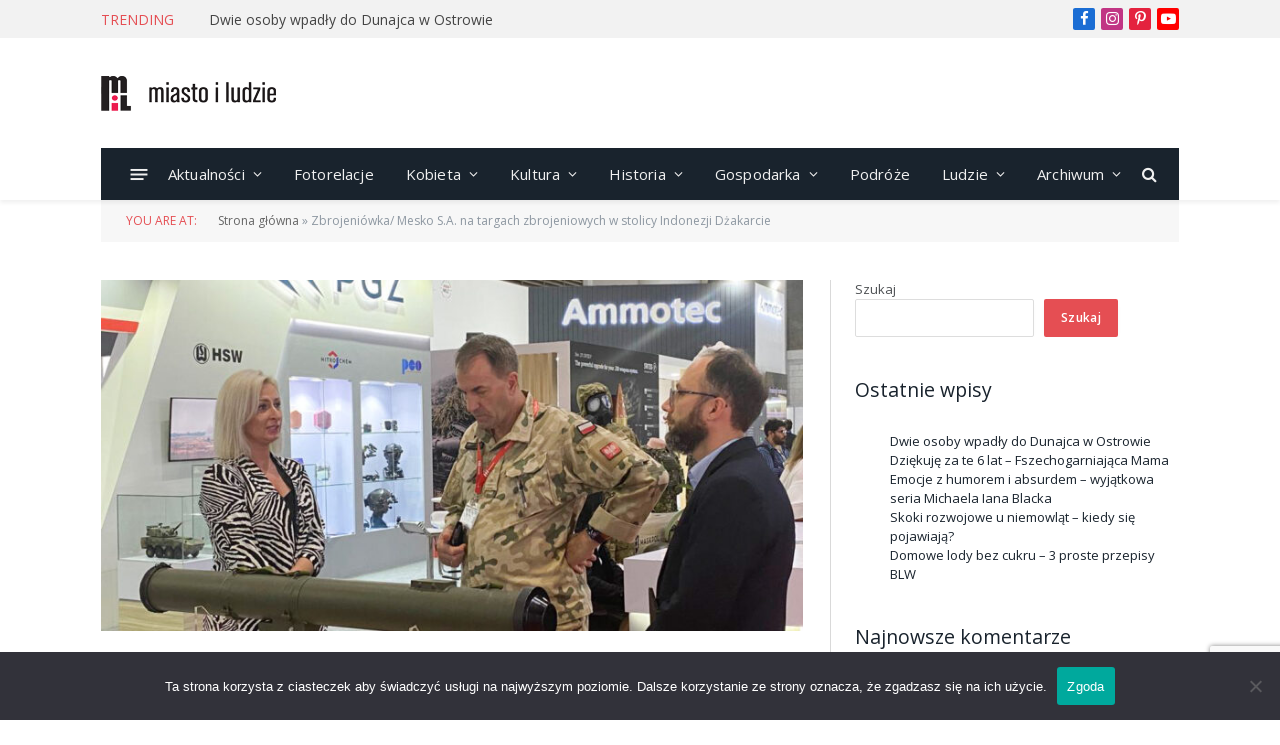

--- FILE ---
content_type: text/html; charset=UTF-8
request_url: https://miastoiludzie.pl/zbrojeniowka-mesko-s-a-na-targach-zbrojeniowych-w-stolicy-indonezji-dzakarcie/
body_size: 27107
content:

<!DOCTYPE html>
<html lang="pl-PL" class="s-light site-s-light">

<head>

	<meta charset="UTF-8" />
	<meta name="viewport" content="width=device-width, initial-scale=1" />
	<meta name='robots' content='index, follow, max-image-preview:large, max-snippet:-1, max-video-preview:-1' />

	<!-- This site is optimized with the Yoast SEO plugin v26.8 - https://yoast.com/product/yoast-seo-wordpress/ -->
	<title>Zbrojeniówka/ Mesko S.A. na targach zbrojeniowych w stolicy Indonezji Dżakarcie</title><link rel="preload" as="image" imagesrcset="https://miastoiludzie.pl/wp-content/uploads/2022/11/IMG-20221103-WA0003-768x576.jpg 768w, https://miastoiludzie.pl/wp-content/uploads/2022/11/IMG-20221103-WA0003-600x450.jpg 600w, https://miastoiludzie.pl/wp-content/uploads/2022/11/IMG-20221103-WA0003.jpg 1024w" imagesizes="(max-width: 708px) 100vw, 708px" /><link rel="preload" as="font" href="https://miastoiludzie.pl/wp-content/themes/smart-mag/css/icons/fonts/ts-icons.woff2?v3.2" type="font/woff2" crossorigin="anonymous" />
	<meta name="description" content="MESKO S.A. prezentuje swoje wyroby na targach INDO DEFENCE 2022 EXPO &amp; FORUM, które odbywają się w stolicy Indonezji Dżakarcie" />
	<link rel="canonical" href="https://miastoiludzie.pl/zbrojeniowka-mesko-s-a-na-targach-zbrojeniowych-w-stolicy-indonezji-dzakarcie/" />
	<meta property="og:locale" content="pl_PL" />
	<meta property="og:type" content="article" />
	<meta property="og:title" content="Zbrojeniówka/ Mesko S.A. na targach zbrojeniowych w stolicy Indonezji Dżakarcie" />
	<meta property="og:description" content="MESKO S.A. prezentuje swoje wyroby na targach INDO DEFENCE 2022 EXPO &amp; FORUM, które odbywają się w stolicy Indonezji Dżakarcie" />
	<meta property="og:url" content="https://miastoiludzie.pl/zbrojeniowka-mesko-s-a-na-targach-zbrojeniowych-w-stolicy-indonezji-dzakarcie/" />
	<meta property="og:site_name" content="Miasto i Ludzie magazyn portal" />
	<meta property="article:publisher" content="https://www.facebook.com/miastoiludzie/?locale=pl_PL" />
	<meta property="article:published_time" content="2022-11-04T08:01:36+00:00" />
	<meta property="og:image" content="https://miastoiludzie.pl/wp-content/uploads/2022/11/IMG-20221103-WA0003.jpg" />
	<meta property="og:image:width" content="1024" />
	<meta property="og:image:height" content="768" />
	<meta property="og:image:type" content="image/jpeg" />
	<meta name="author" content="Redakcja" />
	<meta name="twitter:card" content="summary_large_image" />
	<meta name="twitter:label1" content="Napisane przez" />
	<meta name="twitter:data1" content="Redakcja" />
	<meta name="twitter:label2" content="Szacowany czas czytania" />
	<meta name="twitter:data2" content="2 minuty" />
	<script type="application/ld+json" class="yoast-schema-graph">{"@context":"https://schema.org","@graph":[{"@type":"Article","@id":"https://miastoiludzie.pl/zbrojeniowka-mesko-s-a-na-targach-zbrojeniowych-w-stolicy-indonezji-dzakarcie/#article","isPartOf":{"@id":"https://miastoiludzie.pl/zbrojeniowka-mesko-s-a-na-targach-zbrojeniowych-w-stolicy-indonezji-dzakarcie/"},"author":{"name":"Redakcja","@id":"https://miastoiludzie.pl/#/schema/person/3087d84ff307088d79457ce1364b6060"},"headline":"Zbrojeniówka/ Mesko S.A. na targach zbrojeniowych w stolicy Indonezji Dżakarcie","datePublished":"2022-11-04T08:01:36+00:00","mainEntityOfPage":{"@id":"https://miastoiludzie.pl/zbrojeniowka-mesko-s-a-na-targach-zbrojeniowych-w-stolicy-indonezji-dzakarcie/"},"wordCount":370,"publisher":{"@id":"https://miastoiludzie.pl/#organization"},"image":{"@id":"https://miastoiludzie.pl/zbrojeniowka-mesko-s-a-na-targach-zbrojeniowych-w-stolicy-indonezji-dzakarcie/#primaryimage"},"thumbnailUrl":"https://miastoiludzie.pl/wp-content/uploads/2022/11/IMG-20221103-WA0003.jpg","keywords":["Mesko","Piorun"],"articleSection":["Bieżące sprawy"],"inLanguage":"pl-PL"},{"@type":"WebPage","@id":"https://miastoiludzie.pl/zbrojeniowka-mesko-s-a-na-targach-zbrojeniowych-w-stolicy-indonezji-dzakarcie/","url":"https://miastoiludzie.pl/zbrojeniowka-mesko-s-a-na-targach-zbrojeniowych-w-stolicy-indonezji-dzakarcie/","name":"Zbrojeniówka/ Mesko S.A. na targach zbrojeniowych w stolicy Indonezji Dżakarcie","isPartOf":{"@id":"https://miastoiludzie.pl/#website"},"primaryImageOfPage":{"@id":"https://miastoiludzie.pl/zbrojeniowka-mesko-s-a-na-targach-zbrojeniowych-w-stolicy-indonezji-dzakarcie/#primaryimage"},"image":{"@id":"https://miastoiludzie.pl/zbrojeniowka-mesko-s-a-na-targach-zbrojeniowych-w-stolicy-indonezji-dzakarcie/#primaryimage"},"thumbnailUrl":"https://miastoiludzie.pl/wp-content/uploads/2022/11/IMG-20221103-WA0003.jpg","datePublished":"2022-11-04T08:01:36+00:00","description":"MESKO S.A. prezentuje swoje wyroby na targach INDO DEFENCE 2022 EXPO & FORUM, które odbywają się w stolicy Indonezji Dżakarcie","breadcrumb":{"@id":"https://miastoiludzie.pl/zbrojeniowka-mesko-s-a-na-targach-zbrojeniowych-w-stolicy-indonezji-dzakarcie/#breadcrumb"},"inLanguage":"pl-PL","potentialAction":[{"@type":"ReadAction","target":["https://miastoiludzie.pl/zbrojeniowka-mesko-s-a-na-targach-zbrojeniowych-w-stolicy-indonezji-dzakarcie/"]}]},{"@type":"ImageObject","inLanguage":"pl-PL","@id":"https://miastoiludzie.pl/zbrojeniowka-mesko-s-a-na-targach-zbrojeniowych-w-stolicy-indonezji-dzakarcie/#primaryimage","url":"https://miastoiludzie.pl/wp-content/uploads/2022/11/IMG-20221103-WA0003.jpg","contentUrl":"https://miastoiludzie.pl/wp-content/uploads/2022/11/IMG-20221103-WA0003.jpg","width":1024,"height":768},{"@type":"BreadcrumbList","@id":"https://miastoiludzie.pl/zbrojeniowka-mesko-s-a-na-targach-zbrojeniowych-w-stolicy-indonezji-dzakarcie/#breadcrumb","itemListElement":[{"@type":"ListItem","position":1,"name":"Strona główna","item":"https://miastoiludzie.pl/"},{"@type":"ListItem","position":2,"name":"Zbrojeniówka/ Mesko S.A. na targach zbrojeniowych w stolicy Indonezji Dżakarcie"}]},{"@type":"WebSite","@id":"https://miastoiludzie.pl/#website","url":"https://miastoiludzie.pl/","name":"Miasto i Ludzie magazyn portal","description":"LUDZIE WYDARZENIA OPINIE","publisher":{"@id":"https://miastoiludzie.pl/#organization"},"potentialAction":[{"@type":"SearchAction","target":{"@type":"EntryPoint","urlTemplate":"https://miastoiludzie.pl/?s={search_term_string}"},"query-input":{"@type":"PropertyValueSpecification","valueRequired":true,"valueName":"search_term_string"}}],"inLanguage":"pl-PL"},{"@type":"Organization","@id":"https://miastoiludzie.pl/#organization","name":"Miasto i Ludzie magazyn portal","url":"https://miastoiludzie.pl/","logo":{"@type":"ImageObject","inLanguage":"pl-PL","@id":"https://miastoiludzie.pl/#/schema/logo/image/","url":"https://miastoiludzie.pl/wp-content/uploads/2024/02/logo.png","contentUrl":"https://miastoiludzie.pl/wp-content/uploads/2024/02/logo.png","width":321,"height":105,"caption":"Miasto i Ludzie magazyn portal"},"image":{"@id":"https://miastoiludzie.pl/#/schema/logo/image/"},"sameAs":["https://www.facebook.com/miastoiludzie/?locale=pl_PL"]},{"@type":"Person","@id":"https://miastoiludzie.pl/#/schema/person/3087d84ff307088d79457ce1364b6060","name":"Redakcja","image":{"@type":"ImageObject","inLanguage":"pl-PL","@id":"https://miastoiludzie.pl/#/schema/person/image/","url":"https://secure.gravatar.com/avatar/482d9e0ef093ddb612a606a3bc9d8a5dad9e14eb15f0ff9109c313d89a353a2b?s=96&d=mm&r=g","contentUrl":"https://secure.gravatar.com/avatar/482d9e0ef093ddb612a606a3bc9d8a5dad9e14eb15f0ff9109c313d89a353a2b?s=96&d=mm&r=g","caption":"Redakcja"},"url":"https://miastoiludzie.pl/author/redaktorek/"}]}</script>
	<!-- / Yoast SEO plugin. -->


<link rel='dns-prefetch' href='//www.googletagmanager.com' />
<link rel='dns-prefetch' href='//fonts.googleapis.com' />
<link rel="alternate" type="application/rss+xml" title="Miasto i Ludzie magazyn portal &raquo; Kanał z wpisami" href="https://miastoiludzie.pl/feed/" />
<link rel="alternate" type="application/rss+xml" title="Miasto i Ludzie magazyn portal &raquo; Kanał z komentarzami" href="https://miastoiludzie.pl/comments/feed/" />
<link rel="alternate" title="oEmbed (JSON)" type="application/json+oembed" href="https://miastoiludzie.pl/wp-json/oembed/1.0/embed?url=https%3A%2F%2Fmiastoiludzie.pl%2Fzbrojeniowka-mesko-s-a-na-targach-zbrojeniowych-w-stolicy-indonezji-dzakarcie%2F" />
<link rel="alternate" title="oEmbed (XML)" type="text/xml+oembed" href="https://miastoiludzie.pl/wp-json/oembed/1.0/embed?url=https%3A%2F%2Fmiastoiludzie.pl%2Fzbrojeniowka-mesko-s-a-na-targach-zbrojeniowych-w-stolicy-indonezji-dzakarcie%2F&#038;format=xml" />
		<!-- This site uses the Google Analytics by MonsterInsights plugin v9.11.1 - Using Analytics tracking - https://www.monsterinsights.com/ -->
							<script src="//www.googletagmanager.com/gtag/js?id=G-TDH5FY1CF3"  data-cfasync="false" data-wpfc-render="false" type="text/javascript" async></script>
			<script data-cfasync="false" data-wpfc-render="false" type="text/javascript">
				var mi_version = '9.11.1';
				var mi_track_user = true;
				var mi_no_track_reason = '';
								var MonsterInsightsDefaultLocations = {"page_location":"https:\/\/miastoiludzie.pl\/zbrojeniowka-mesko-s-a-na-targach-zbrojeniowych-w-stolicy-indonezji-dzakarcie\/"};
								if ( typeof MonsterInsightsPrivacyGuardFilter === 'function' ) {
					var MonsterInsightsLocations = (typeof MonsterInsightsExcludeQuery === 'object') ? MonsterInsightsPrivacyGuardFilter( MonsterInsightsExcludeQuery ) : MonsterInsightsPrivacyGuardFilter( MonsterInsightsDefaultLocations );
				} else {
					var MonsterInsightsLocations = (typeof MonsterInsightsExcludeQuery === 'object') ? MonsterInsightsExcludeQuery : MonsterInsightsDefaultLocations;
				}

								var disableStrs = [
										'ga-disable-G-TDH5FY1CF3',
									];

				/* Function to detect opted out users */
				function __gtagTrackerIsOptedOut() {
					for (var index = 0; index < disableStrs.length; index++) {
						if (document.cookie.indexOf(disableStrs[index] + '=true') > -1) {
							return true;
						}
					}

					return false;
				}

				/* Disable tracking if the opt-out cookie exists. */
				if (__gtagTrackerIsOptedOut()) {
					for (var index = 0; index < disableStrs.length; index++) {
						window[disableStrs[index]] = true;
					}
				}

				/* Opt-out function */
				function __gtagTrackerOptout() {
					for (var index = 0; index < disableStrs.length; index++) {
						document.cookie = disableStrs[index] + '=true; expires=Thu, 31 Dec 2099 23:59:59 UTC; path=/';
						window[disableStrs[index]] = true;
					}
				}

				if ('undefined' === typeof gaOptout) {
					function gaOptout() {
						__gtagTrackerOptout();
					}
				}
								window.dataLayer = window.dataLayer || [];

				window.MonsterInsightsDualTracker = {
					helpers: {},
					trackers: {},
				};
				if (mi_track_user) {
					function __gtagDataLayer() {
						dataLayer.push(arguments);
					}

					function __gtagTracker(type, name, parameters) {
						if (!parameters) {
							parameters = {};
						}

						if (parameters.send_to) {
							__gtagDataLayer.apply(null, arguments);
							return;
						}

						if (type === 'event') {
														parameters.send_to = monsterinsights_frontend.v4_id;
							var hookName = name;
							if (typeof parameters['event_category'] !== 'undefined') {
								hookName = parameters['event_category'] + ':' + name;
							}

							if (typeof MonsterInsightsDualTracker.trackers[hookName] !== 'undefined') {
								MonsterInsightsDualTracker.trackers[hookName](parameters);
							} else {
								__gtagDataLayer('event', name, parameters);
							}
							
						} else {
							__gtagDataLayer.apply(null, arguments);
						}
					}

					__gtagTracker('js', new Date());
					__gtagTracker('set', {
						'developer_id.dZGIzZG': true,
											});
					if ( MonsterInsightsLocations.page_location ) {
						__gtagTracker('set', MonsterInsightsLocations);
					}
										__gtagTracker('config', 'G-TDH5FY1CF3', {"forceSSL":"true","link_attribution":"true"} );
										window.gtag = __gtagTracker;										(function () {
						/* https://developers.google.com/analytics/devguides/collection/analyticsjs/ */
						/* ga and __gaTracker compatibility shim. */
						var noopfn = function () {
							return null;
						};
						var newtracker = function () {
							return new Tracker();
						};
						var Tracker = function () {
							return null;
						};
						var p = Tracker.prototype;
						p.get = noopfn;
						p.set = noopfn;
						p.send = function () {
							var args = Array.prototype.slice.call(arguments);
							args.unshift('send');
							__gaTracker.apply(null, args);
						};
						var __gaTracker = function () {
							var len = arguments.length;
							if (len === 0) {
								return;
							}
							var f = arguments[len - 1];
							if (typeof f !== 'object' || f === null || typeof f.hitCallback !== 'function') {
								if ('send' === arguments[0]) {
									var hitConverted, hitObject = false, action;
									if ('event' === arguments[1]) {
										if ('undefined' !== typeof arguments[3]) {
											hitObject = {
												'eventAction': arguments[3],
												'eventCategory': arguments[2],
												'eventLabel': arguments[4],
												'value': arguments[5] ? arguments[5] : 1,
											}
										}
									}
									if ('pageview' === arguments[1]) {
										if ('undefined' !== typeof arguments[2]) {
											hitObject = {
												'eventAction': 'page_view',
												'page_path': arguments[2],
											}
										}
									}
									if (typeof arguments[2] === 'object') {
										hitObject = arguments[2];
									}
									if (typeof arguments[5] === 'object') {
										Object.assign(hitObject, arguments[5]);
									}
									if ('undefined' !== typeof arguments[1].hitType) {
										hitObject = arguments[1];
										if ('pageview' === hitObject.hitType) {
											hitObject.eventAction = 'page_view';
										}
									}
									if (hitObject) {
										action = 'timing' === arguments[1].hitType ? 'timing_complete' : hitObject.eventAction;
										hitConverted = mapArgs(hitObject);
										__gtagTracker('event', action, hitConverted);
									}
								}
								return;
							}

							function mapArgs(args) {
								var arg, hit = {};
								var gaMap = {
									'eventCategory': 'event_category',
									'eventAction': 'event_action',
									'eventLabel': 'event_label',
									'eventValue': 'event_value',
									'nonInteraction': 'non_interaction',
									'timingCategory': 'event_category',
									'timingVar': 'name',
									'timingValue': 'value',
									'timingLabel': 'event_label',
									'page': 'page_path',
									'location': 'page_location',
									'title': 'page_title',
									'referrer' : 'page_referrer',
								};
								for (arg in args) {
																		if (!(!args.hasOwnProperty(arg) || !gaMap.hasOwnProperty(arg))) {
										hit[gaMap[arg]] = args[arg];
									} else {
										hit[arg] = args[arg];
									}
								}
								return hit;
							}

							try {
								f.hitCallback();
							} catch (ex) {
							}
						};
						__gaTracker.create = newtracker;
						__gaTracker.getByName = newtracker;
						__gaTracker.getAll = function () {
							return [];
						};
						__gaTracker.remove = noopfn;
						__gaTracker.loaded = true;
						window['__gaTracker'] = __gaTracker;
					})();
									} else {
										console.log("");
					(function () {
						function __gtagTracker() {
							return null;
						}

						window['__gtagTracker'] = __gtagTracker;
						window['gtag'] = __gtagTracker;
					})();
									}
			</script>
							<!-- / Google Analytics by MonsterInsights -->
		<style id='wp-img-auto-sizes-contain-inline-css' type='text/css'>
img:is([sizes=auto i],[sizes^="auto," i]){contain-intrinsic-size:3000px 1500px}
/*# sourceURL=wp-img-auto-sizes-contain-inline-css */
</style>
<link rel='stylesheet' id='dashicons-css' href='https://miastoiludzie.pl/wp-includes/css/dashicons.min.css?ver=6.9' type='text/css' media='all' />
<link rel='stylesheet' id='post-views-counter-frontend-css' href='https://miastoiludzie.pl/wp-content/plugins/post-views-counter/css/frontend.css?ver=1.7.3' type='text/css' media='all' />
<link rel='stylesheet' id='sbr_styles-css' href='https://miastoiludzie.pl/wp-content/plugins/reviews-feed/assets/css/sbr-styles.min.css?ver=2.1.1' type='text/css' media='all' />
<link rel='stylesheet' id='sbi_styles-css' href='https://miastoiludzie.pl/wp-content/plugins/instagram-feed/css/sbi-styles.min.css?ver=6.10.0' type='text/css' media='all' />
<link rel='stylesheet' id='sby_common_styles-css' href='https://miastoiludzie.pl/wp-content/plugins/feeds-for-youtube/public/build/css/sb-youtube-common.css?ver=2.6.2' type='text/css' media='all' />
<link rel='stylesheet' id='sby_styles-css' href='https://miastoiludzie.pl/wp-content/plugins/feeds-for-youtube/public/build/css/sb-youtube-free.css?ver=2.6.2' type='text/css' media='all' />
<style id='wp-emoji-styles-inline-css' type='text/css'>

	img.wp-smiley, img.emoji {
		display: inline !important;
		border: none !important;
		box-shadow: none !important;
		height: 1em !important;
		width: 1em !important;
		margin: 0 0.07em !important;
		vertical-align: -0.1em !important;
		background: none !important;
		padding: 0 !important;
	}
/*# sourceURL=wp-emoji-styles-inline-css */
</style>
<link rel='stylesheet' id='wp-block-library-css' href='https://miastoiludzie.pl/wp-includes/css/dist/block-library/style.min.css?ver=6.9' type='text/css' media='all' />
<style id='classic-theme-styles-inline-css' type='text/css'>
/*! This file is auto-generated */
.wp-block-button__link{color:#fff;background-color:#32373c;border-radius:9999px;box-shadow:none;text-decoration:none;padding:calc(.667em + 2px) calc(1.333em + 2px);font-size:1.125em}.wp-block-file__button{background:#32373c;color:#fff;text-decoration:none}
/*# sourceURL=/wp-includes/css/classic-themes.min.css */
</style>
<style id='global-styles-inline-css' type='text/css'>
:root{--wp--preset--aspect-ratio--square: 1;--wp--preset--aspect-ratio--4-3: 4/3;--wp--preset--aspect-ratio--3-4: 3/4;--wp--preset--aspect-ratio--3-2: 3/2;--wp--preset--aspect-ratio--2-3: 2/3;--wp--preset--aspect-ratio--16-9: 16/9;--wp--preset--aspect-ratio--9-16: 9/16;--wp--preset--color--black: #000000;--wp--preset--color--cyan-bluish-gray: #abb8c3;--wp--preset--color--white: #ffffff;--wp--preset--color--pale-pink: #f78da7;--wp--preset--color--vivid-red: #cf2e2e;--wp--preset--color--luminous-vivid-orange: #ff6900;--wp--preset--color--luminous-vivid-amber: #fcb900;--wp--preset--color--light-green-cyan: #7bdcb5;--wp--preset--color--vivid-green-cyan: #00d084;--wp--preset--color--pale-cyan-blue: #8ed1fc;--wp--preset--color--vivid-cyan-blue: #0693e3;--wp--preset--color--vivid-purple: #9b51e0;--wp--preset--gradient--vivid-cyan-blue-to-vivid-purple: linear-gradient(135deg,rgb(6,147,227) 0%,rgb(155,81,224) 100%);--wp--preset--gradient--light-green-cyan-to-vivid-green-cyan: linear-gradient(135deg,rgb(122,220,180) 0%,rgb(0,208,130) 100%);--wp--preset--gradient--luminous-vivid-amber-to-luminous-vivid-orange: linear-gradient(135deg,rgb(252,185,0) 0%,rgb(255,105,0) 100%);--wp--preset--gradient--luminous-vivid-orange-to-vivid-red: linear-gradient(135deg,rgb(255,105,0) 0%,rgb(207,46,46) 100%);--wp--preset--gradient--very-light-gray-to-cyan-bluish-gray: linear-gradient(135deg,rgb(238,238,238) 0%,rgb(169,184,195) 100%);--wp--preset--gradient--cool-to-warm-spectrum: linear-gradient(135deg,rgb(74,234,220) 0%,rgb(151,120,209) 20%,rgb(207,42,186) 40%,rgb(238,44,130) 60%,rgb(251,105,98) 80%,rgb(254,248,76) 100%);--wp--preset--gradient--blush-light-purple: linear-gradient(135deg,rgb(255,206,236) 0%,rgb(152,150,240) 100%);--wp--preset--gradient--blush-bordeaux: linear-gradient(135deg,rgb(254,205,165) 0%,rgb(254,45,45) 50%,rgb(107,0,62) 100%);--wp--preset--gradient--luminous-dusk: linear-gradient(135deg,rgb(255,203,112) 0%,rgb(199,81,192) 50%,rgb(65,88,208) 100%);--wp--preset--gradient--pale-ocean: linear-gradient(135deg,rgb(255,245,203) 0%,rgb(182,227,212) 50%,rgb(51,167,181) 100%);--wp--preset--gradient--electric-grass: linear-gradient(135deg,rgb(202,248,128) 0%,rgb(113,206,126) 100%);--wp--preset--gradient--midnight: linear-gradient(135deg,rgb(2,3,129) 0%,rgb(40,116,252) 100%);--wp--preset--font-size--small: 13px;--wp--preset--font-size--medium: 20px;--wp--preset--font-size--large: 36px;--wp--preset--font-size--x-large: 42px;--wp--preset--spacing--20: 0.44rem;--wp--preset--spacing--30: 0.67rem;--wp--preset--spacing--40: 1rem;--wp--preset--spacing--50: 1.5rem;--wp--preset--spacing--60: 2.25rem;--wp--preset--spacing--70: 3.38rem;--wp--preset--spacing--80: 5.06rem;--wp--preset--shadow--natural: 6px 6px 9px rgba(0, 0, 0, 0.2);--wp--preset--shadow--deep: 12px 12px 50px rgba(0, 0, 0, 0.4);--wp--preset--shadow--sharp: 6px 6px 0px rgba(0, 0, 0, 0.2);--wp--preset--shadow--outlined: 6px 6px 0px -3px rgb(255, 255, 255), 6px 6px rgb(0, 0, 0);--wp--preset--shadow--crisp: 6px 6px 0px rgb(0, 0, 0);}:where(.is-layout-flex){gap: 0.5em;}:where(.is-layout-grid){gap: 0.5em;}body .is-layout-flex{display: flex;}.is-layout-flex{flex-wrap: wrap;align-items: center;}.is-layout-flex > :is(*, div){margin: 0;}body .is-layout-grid{display: grid;}.is-layout-grid > :is(*, div){margin: 0;}:where(.wp-block-columns.is-layout-flex){gap: 2em;}:where(.wp-block-columns.is-layout-grid){gap: 2em;}:where(.wp-block-post-template.is-layout-flex){gap: 1.25em;}:where(.wp-block-post-template.is-layout-grid){gap: 1.25em;}.has-black-color{color: var(--wp--preset--color--black) !important;}.has-cyan-bluish-gray-color{color: var(--wp--preset--color--cyan-bluish-gray) !important;}.has-white-color{color: var(--wp--preset--color--white) !important;}.has-pale-pink-color{color: var(--wp--preset--color--pale-pink) !important;}.has-vivid-red-color{color: var(--wp--preset--color--vivid-red) !important;}.has-luminous-vivid-orange-color{color: var(--wp--preset--color--luminous-vivid-orange) !important;}.has-luminous-vivid-amber-color{color: var(--wp--preset--color--luminous-vivid-amber) !important;}.has-light-green-cyan-color{color: var(--wp--preset--color--light-green-cyan) !important;}.has-vivid-green-cyan-color{color: var(--wp--preset--color--vivid-green-cyan) !important;}.has-pale-cyan-blue-color{color: var(--wp--preset--color--pale-cyan-blue) !important;}.has-vivid-cyan-blue-color{color: var(--wp--preset--color--vivid-cyan-blue) !important;}.has-vivid-purple-color{color: var(--wp--preset--color--vivid-purple) !important;}.has-black-background-color{background-color: var(--wp--preset--color--black) !important;}.has-cyan-bluish-gray-background-color{background-color: var(--wp--preset--color--cyan-bluish-gray) !important;}.has-white-background-color{background-color: var(--wp--preset--color--white) !important;}.has-pale-pink-background-color{background-color: var(--wp--preset--color--pale-pink) !important;}.has-vivid-red-background-color{background-color: var(--wp--preset--color--vivid-red) !important;}.has-luminous-vivid-orange-background-color{background-color: var(--wp--preset--color--luminous-vivid-orange) !important;}.has-luminous-vivid-amber-background-color{background-color: var(--wp--preset--color--luminous-vivid-amber) !important;}.has-light-green-cyan-background-color{background-color: var(--wp--preset--color--light-green-cyan) !important;}.has-vivid-green-cyan-background-color{background-color: var(--wp--preset--color--vivid-green-cyan) !important;}.has-pale-cyan-blue-background-color{background-color: var(--wp--preset--color--pale-cyan-blue) !important;}.has-vivid-cyan-blue-background-color{background-color: var(--wp--preset--color--vivid-cyan-blue) !important;}.has-vivid-purple-background-color{background-color: var(--wp--preset--color--vivid-purple) !important;}.has-black-border-color{border-color: var(--wp--preset--color--black) !important;}.has-cyan-bluish-gray-border-color{border-color: var(--wp--preset--color--cyan-bluish-gray) !important;}.has-white-border-color{border-color: var(--wp--preset--color--white) !important;}.has-pale-pink-border-color{border-color: var(--wp--preset--color--pale-pink) !important;}.has-vivid-red-border-color{border-color: var(--wp--preset--color--vivid-red) !important;}.has-luminous-vivid-orange-border-color{border-color: var(--wp--preset--color--luminous-vivid-orange) !important;}.has-luminous-vivid-amber-border-color{border-color: var(--wp--preset--color--luminous-vivid-amber) !important;}.has-light-green-cyan-border-color{border-color: var(--wp--preset--color--light-green-cyan) !important;}.has-vivid-green-cyan-border-color{border-color: var(--wp--preset--color--vivid-green-cyan) !important;}.has-pale-cyan-blue-border-color{border-color: var(--wp--preset--color--pale-cyan-blue) !important;}.has-vivid-cyan-blue-border-color{border-color: var(--wp--preset--color--vivid-cyan-blue) !important;}.has-vivid-purple-border-color{border-color: var(--wp--preset--color--vivid-purple) !important;}.has-vivid-cyan-blue-to-vivid-purple-gradient-background{background: var(--wp--preset--gradient--vivid-cyan-blue-to-vivid-purple) !important;}.has-light-green-cyan-to-vivid-green-cyan-gradient-background{background: var(--wp--preset--gradient--light-green-cyan-to-vivid-green-cyan) !important;}.has-luminous-vivid-amber-to-luminous-vivid-orange-gradient-background{background: var(--wp--preset--gradient--luminous-vivid-amber-to-luminous-vivid-orange) !important;}.has-luminous-vivid-orange-to-vivid-red-gradient-background{background: var(--wp--preset--gradient--luminous-vivid-orange-to-vivid-red) !important;}.has-very-light-gray-to-cyan-bluish-gray-gradient-background{background: var(--wp--preset--gradient--very-light-gray-to-cyan-bluish-gray) !important;}.has-cool-to-warm-spectrum-gradient-background{background: var(--wp--preset--gradient--cool-to-warm-spectrum) !important;}.has-blush-light-purple-gradient-background{background: var(--wp--preset--gradient--blush-light-purple) !important;}.has-blush-bordeaux-gradient-background{background: var(--wp--preset--gradient--blush-bordeaux) !important;}.has-luminous-dusk-gradient-background{background: var(--wp--preset--gradient--luminous-dusk) !important;}.has-pale-ocean-gradient-background{background: var(--wp--preset--gradient--pale-ocean) !important;}.has-electric-grass-gradient-background{background: var(--wp--preset--gradient--electric-grass) !important;}.has-midnight-gradient-background{background: var(--wp--preset--gradient--midnight) !important;}.has-small-font-size{font-size: var(--wp--preset--font-size--small) !important;}.has-medium-font-size{font-size: var(--wp--preset--font-size--medium) !important;}.has-large-font-size{font-size: var(--wp--preset--font-size--large) !important;}.has-x-large-font-size{font-size: var(--wp--preset--font-size--x-large) !important;}
:where(.wp-block-post-template.is-layout-flex){gap: 1.25em;}:where(.wp-block-post-template.is-layout-grid){gap: 1.25em;}
:where(.wp-block-term-template.is-layout-flex){gap: 1.25em;}:where(.wp-block-term-template.is-layout-grid){gap: 1.25em;}
:where(.wp-block-columns.is-layout-flex){gap: 2em;}:where(.wp-block-columns.is-layout-grid){gap: 2em;}
:root :where(.wp-block-pullquote){font-size: 1.5em;line-height: 1.6;}
/*# sourceURL=global-styles-inline-css */
</style>
<link rel='stylesheet' id='contact-form-7-css' href='https://miastoiludzie.pl/wp-content/plugins/contact-form-7/includes/css/styles.css?ver=6.1.4' type='text/css' media='all' />
<link rel='stylesheet' id='cookie-notice-front-css' href='https://miastoiludzie.pl/wp-content/plugins/cookie-notice/css/front.min.css?ver=2.5.11' type='text/css' media='all' />
<link rel='stylesheet' id='ctf_styles-css' href='https://miastoiludzie.pl/wp-content/plugins/custom-twitter-feeds/css/ctf-styles.min.css?ver=2.3.1' type='text/css' media='all' />
<link rel='stylesheet' id='woocommerce-layout-css' href='https://miastoiludzie.pl/wp-content/plugins/woocommerce/assets/css/woocommerce-layout.css?ver=10.4.3' type='text/css' media='all' />
<link rel='stylesheet' id='woocommerce-general-css' href='https://miastoiludzie.pl/wp-content/plugins/woocommerce/assets/css/woocommerce.css?ver=10.4.3' type='text/css' media='all' />
<style id='woocommerce-inline-inline-css' type='text/css'>
.woocommerce form .form-row .required { visibility: visible; }
/*# sourceURL=woocommerce-inline-inline-css */
</style>
<link rel='stylesheet' id='ngg_trigger_buttons-css' href='https://miastoiludzie.pl/wp-content/plugins/nextgen-gallery/static/GalleryDisplay/trigger_buttons.css?ver=4.0.4' type='text/css' media='all' />
<link rel='stylesheet' id='simplelightbox-0-css' href='https://miastoiludzie.pl/wp-content/plugins/nextgen-gallery/static/Lightbox/simplelightbox/simple-lightbox.css?ver=4.0.4' type='text/css' media='all' />
<link rel='stylesheet' id='fontawesome_v4_shim_style-css' href='https://miastoiludzie.pl/wp-content/plugins/nextgen-gallery/static/FontAwesome/css/v4-shims.min.css?ver=6.9' type='text/css' media='all' />
<link rel='stylesheet' id='fontawesome-css' href='https://miastoiludzie.pl/wp-content/plugins/nextgen-gallery/static/FontAwesome/css/all.min.css?ver=6.9' type='text/css' media='all' />
<link rel='stylesheet' id='ngg_basic_slideshow_style-css' href='https://miastoiludzie.pl/wp-content/plugins/nextgen-gallery/static/Slideshow/ngg_basic_slideshow.css?ver=4.0.4' type='text/css' media='all' />
<link rel='stylesheet' id='ngg_slick_slideshow_style-css' href='https://miastoiludzie.pl/wp-content/plugins/nextgen-gallery/static/Slideshow/slick/slick.css?ver=4.0.4' type='text/css' media='all' />
<link rel='stylesheet' id='ngg_slick_slideshow_theme-css' href='https://miastoiludzie.pl/wp-content/plugins/nextgen-gallery/static/Slideshow/slick/slick-theme.css?ver=4.0.4' type='text/css' media='all' />
<link rel='stylesheet' id='cff-css' href='https://miastoiludzie.pl/wp-content/plugins/custom-facebook-feed/assets/css/cff-style.min.css?ver=4.3.4' type='text/css' media='all' />
<link rel='stylesheet' id='sb-font-awesome-css' href='https://miastoiludzie.pl/wp-content/plugins/custom-facebook-feed/assets/css/font-awesome.min.css?ver=4.7.0' type='text/css' media='all' />
<link rel='stylesheet' id='smartmag-core-css' href='https://miastoiludzie.pl/wp-content/themes/smart-mag/style.css?ver=10.3.2' type='text/css' media='all' />
<link crossorigin="anonymous" rel='stylesheet' id='smartmag-fonts-css' href='https://fonts.googleapis.com/css?family=Open+Sans%3A400%2C400i%2C600%2C700%7CRoboto+Slab%3A400%2C500' type='text/css' media='all' />
<link rel='stylesheet' id='smartmag-magnific-popup-css' href='https://miastoiludzie.pl/wp-content/themes/smart-mag/css/lightbox.css?ver=10.3.2' type='text/css' media='all' />
<link rel='stylesheet' id='font-awesome4-css' href='https://miastoiludzie.pl/wp-content/themes/smart-mag/css/fontawesome/css/font-awesome.min.css?ver=10.3.2' type='text/css' media='all' />
<link rel='stylesheet' id='smartmag-icons-css' href='https://miastoiludzie.pl/wp-content/themes/smart-mag/css/icons/icons.css?ver=10.3.2' type='text/css' media='all' />
<link rel='stylesheet' id='smartmag-woocommerce-css' href='https://miastoiludzie.pl/wp-content/themes/smart-mag/css/woocommerce.css?ver=10.3.2' type='text/css' media='all' />
<link rel='stylesheet' id='smartmag-skin-css' href='https://miastoiludzie.pl/wp-content/themes/smart-mag/css/skin-classic.css?ver=10.3.2' type='text/css' media='all' />
<style id='smartmag-skin-inline-css' type='text/css'>
:root { --c-main: #e54e53;
--c-main-rgb: 229,78,83;
--main-width: 1078px; }
.s-dark body { background-color: #080a59; }
.smart-head-main { --c-shadow: rgba(10,10,10,0.06); }
.smart-head-main .smart-head-top { --head-h: 38px; background-color: #f2f2f2; }
.s-dark .smart-head-main .smart-head-top,
.smart-head-main .s-dark.smart-head-top { background-color: #595959; }
.smart-head-main .smart-head-mid { --head-h: 110px; }
.smart-head-main .smart-head-bot { --head-h: 52px; border-bottom-width: 2px; border-bottom-color: var(--c-main); }
.navigation-main .menu > li > a { font-size: 15px; font-weight: 500; letter-spacing: .011em; }
.navigation-main { --nav-items-space: 16px; }
.s-dark .navigation-main { --c-nav-hov: #ffffff; }
.s-dark .navigation { --c-nav-hov-bg: rgba(255,255,255,0.1); }
.smart-head-main .spc-social { --spc-social-fs: 15px; }
.smart-head-main .offcanvas-toggle { transform: scale(.65); }
.main-footer .lower-footer { --c-links: #1e73be; --c-foot-menu: #1e73be; }
.loop-grid .ratio-is-custom { padding-bottom: calc(100% / 1.88); }
.loop-list .ratio-is-custom { padding-bottom: calc(100% / 1.88); }
.list-post { --list-p-media-width: 40%; --list-p-media-max-width: 85%; }
.list-post .media:not(i) { --list-p-media-max-width: 40%; }
.loop-small .ratio-is-custom { padding-bottom: calc(100% / 1.149); }
.loop-small .media:not(i) { max-width: 75px; }
.single .featured .ratio-is-custom { padding-bottom: calc(100% / 2); }
@media (min-width: 940px) and (max-width: 1200px) { .navigation-main .menu > li > a { font-size: calc(10px + (15px - 10px) * .7); } }


.term-color-198 { --c-main: #77d633; }
.navigation .menu-cat-198 { --c-term: #77d633; }


.term-color-1 { --c-main: #dd3333; }
.navigation .menu-cat-1 { --c-term: #dd3333; }


.term-color-22 { --c-main: #00cbea; }
.navigation .menu-cat-22 { --c-term: #00cbea; }


.term-color-2 { --c-main: #1e73be; }
.navigation .menu-cat-2 { --c-term: #1e73be; }


.term-color-19 { --c-main: #e8006c; }
.navigation .menu-cat-19 { --c-term: #e8006c; }


.term-color-13 { --c-main: #aa6e12; }
.navigation .menu-cat-13 { --c-term: #aa6e12; }


.term-color-3 { --c-main: #dd3333; }
.navigation .menu-cat-3 { --c-term: #dd3333; }


.term-color-10 { --c-main: #8a1cb2; }
.navigation .menu-cat-10 { --c-term: #8a1cb2; }


.term-color-9 { --c-main: #4ea300; }
.navigation .menu-cat-9 { --c-term: #4ea300; }


.term-color-20 { --c-main: #1e73be; }
.navigation .menu-cat-20 { --c-term: #1e73be; }


.term-color-11 { --c-main: #edfc23; }
.navigation .menu-cat-11 { --c-term: #edfc23; }


.term-color-18 { --c-main: #f9c700; }
.navigation .menu-cat-18 { --c-term: #f9c700; }


.term-color-197 { --c-main: #000000; }
.navigation .menu-cat-197 { --c-term: #000000; }


.term-color-4 { --c-main: #1b44b5; }
.navigation .menu-cat-4 { --c-term: #1b44b5; }

/*# sourceURL=smartmag-skin-inline-css */
</style>
<link rel='stylesheet' id='__EPYT__style-css' href='https://miastoiludzie.pl/wp-content/plugins/youtube-embed-plus/styles/ytprefs.min.css?ver=14.2.4' type='text/css' media='all' />
<style id='__EPYT__style-inline-css' type='text/css'>

                .epyt-gallery-thumb {
                        width: 33.333%;
                }
                
/*# sourceURL=__EPYT__style-inline-css */
</style>
<link rel='stylesheet' id='wpr-text-animations-css-css' href='https://miastoiludzie.pl/wp-content/plugins/royal-elementor-addons/assets/css/lib/animations/text-animations.min.css?ver=1.7.1045' type='text/css' media='all' />
<link rel='stylesheet' id='wpr-addons-css-css' href='https://miastoiludzie.pl/wp-content/plugins/royal-elementor-addons/assets/css/frontend.min.css?ver=1.7.1045' type='text/css' media='all' />
<link rel='stylesheet' id='font-awesome-5-all-css' href='https://miastoiludzie.pl/wp-content/plugins/elementor/assets/lib/font-awesome/css/all.min.css?ver=1.7.1045' type='text/css' media='all' />
<script type="text/javascript" id="smartmag-lazy-inline-js-after">
/* <![CDATA[ */
/**
 * @copyright ThemeSphere
 * @preserve
 */
var BunyadLazy={};BunyadLazy.load=function(){function a(e,n){var t={};e.dataset.bgset&&e.dataset.sizes?(t.sizes=e.dataset.sizes,t.srcset=e.dataset.bgset):t.src=e.dataset.bgsrc,function(t){var a=t.dataset.ratio;if(0<a){const e=t.parentElement;if(e.classList.contains("media-ratio")){const n=e.style;n.getPropertyValue("--a-ratio")||(n.paddingBottom=100/a+"%")}}}(e);var a,o=document.createElement("img");for(a in o.onload=function(){var t="url('"+(o.currentSrc||o.src)+"')",a=e.style;a.backgroundImage!==t&&requestAnimationFrame(()=>{a.backgroundImage=t,n&&n()}),o.onload=null,o.onerror=null,o=null},o.onerror=o.onload,t)o.setAttribute(a,t[a]);o&&o.complete&&0<o.naturalWidth&&o.onload&&o.onload()}function e(t){t.dataset.loaded||a(t,()=>{document.dispatchEvent(new Event("lazyloaded")),t.dataset.loaded=1})}function n(t){"complete"===document.readyState?t():window.addEventListener("load",t)}return{initEarly:function(){var t,a=()=>{document.querySelectorAll(".img.bg-cover:not(.lazyload)").forEach(e)};"complete"!==document.readyState?(t=setInterval(a,150),n(()=>{a(),clearInterval(t)})):a()},callOnLoad:n,initBgImages:function(t){t&&n(()=>{document.querySelectorAll(".img.bg-cover").forEach(e)})},bgLoad:a}}(),BunyadLazy.load.initEarly();
//# sourceURL=smartmag-lazy-inline-js-after
/* ]]> */
</script>
<script type="text/javascript" src="https://miastoiludzie.pl/wp-content/plugins/google-analytics-for-wordpress/assets/js/frontend-gtag.min.js?ver=9.11.1" id="monsterinsights-frontend-script-js" async="async" data-wp-strategy="async"></script>
<script data-cfasync="false" data-wpfc-render="false" type="text/javascript" id='monsterinsights-frontend-script-js-extra'>/* <![CDATA[ */
var monsterinsights_frontend = {"js_events_tracking":"true","download_extensions":"doc,pdf,ppt,zip,xls,docx,pptx,xlsx","inbound_paths":"[{\"path\":\"\\\/go\\\/\",\"label\":\"affiliate\"},{\"path\":\"\\\/recommend\\\/\",\"label\":\"affiliate\"}]","home_url":"https:\/\/miastoiludzie.pl","hash_tracking":"false","v4_id":"G-TDH5FY1CF3"};/* ]]> */
</script>
<script type="text/javascript" id="cookie-notice-front-js-before">
/* <![CDATA[ */
var cnArgs = {"ajaxUrl":"https:\/\/miastoiludzie.pl\/wp-admin\/admin-ajax.php","nonce":"51e08996ab","hideEffect":"fade","position":"bottom","onScroll":false,"onScrollOffset":100,"onClick":false,"cookieName":"cookie_notice_accepted","cookieTime":2592000,"cookieTimeRejected":2592000,"globalCookie":false,"redirection":false,"cache":false,"revokeCookies":false,"revokeCookiesOpt":"automatic"};

//# sourceURL=cookie-notice-front-js-before
/* ]]> */
</script>
<script type="text/javascript" src="https://miastoiludzie.pl/wp-content/plugins/cookie-notice/js/front.min.js?ver=2.5.11" id="cookie-notice-front-js"></script>
<script type="text/javascript" data-cfasync="false" src="https://miastoiludzie.pl/wp-includes/js/jquery/jquery.min.js?ver=3.7.1" id="jquery-core-js"></script>
<script type="text/javascript" data-cfasync="false" src="https://miastoiludzie.pl/wp-includes/js/jquery/jquery-migrate.min.js?ver=3.4.1" id="jquery-migrate-js"></script>
<script type="text/javascript" id="3d-flip-book-client-locale-loader-js-extra">
/* <![CDATA[ */
var FB3D_CLIENT_LOCALE = {"ajaxurl":"https://miastoiludzie.pl/wp-admin/admin-ajax.php","dictionary":{"Table of contents":"Table of contents","Close":"Close","Bookmarks":"Bookmarks","Thumbnails":"Thumbnails","Search":"Search","Share":"Share","Facebook":"Facebook","Twitter":"Twitter","Email":"Email","Play":"Play","Previous page":"Previous page","Next page":"Next page","Zoom in":"Zoom in","Zoom out":"Zoom out","Fit view":"Fit view","Auto play":"Auto play","Full screen":"Full screen","More":"More","Smart pan":"Smart pan","Single page":"Single page","Sounds":"Sounds","Stats":"Stats","Print":"Print","Download":"Download","Goto first page":"Goto first page","Goto last page":"Goto last page"},"images":"https://miastoiludzie.pl/wp-content/plugins/interactive-3d-flipbook-powered-physics-engine/assets/images/","jsData":{"urls":[],"posts":{"ids_mis":[],"ids":[]},"pages":[],"firstPages":[],"bookCtrlProps":[],"bookTemplates":[]},"key":"3d-flip-book","pdfJS":{"pdfJsLib":"https://miastoiludzie.pl/wp-content/plugins/interactive-3d-flipbook-powered-physics-engine/assets/js/pdf.min.js?ver=4.3.136","pdfJsWorker":"https://miastoiludzie.pl/wp-content/plugins/interactive-3d-flipbook-powered-physics-engine/assets/js/pdf.worker.js?ver=4.3.136","stablePdfJsLib":"https://miastoiludzie.pl/wp-content/plugins/interactive-3d-flipbook-powered-physics-engine/assets/js/stable/pdf.min.js?ver=2.5.207","stablePdfJsWorker":"https://miastoiludzie.pl/wp-content/plugins/interactive-3d-flipbook-powered-physics-engine/assets/js/stable/pdf.worker.js?ver=2.5.207","pdfJsCMapUrl":"https://miastoiludzie.pl/wp-content/plugins/interactive-3d-flipbook-powered-physics-engine/assets/cmaps/"},"cacheurl":"https://miastoiludzie.pl/wp-content/uploads/3d-flip-book/cache/","pluginsurl":"https://miastoiludzie.pl/wp-content/plugins/","pluginurl":"https://miastoiludzie.pl/wp-content/plugins/interactive-3d-flipbook-powered-physics-engine/","thumbnailSize":{"width":"150","height":"150"},"version":"1.16.17"};
//# sourceURL=3d-flip-book-client-locale-loader-js-extra
/* ]]> */
</script>
<script type="text/javascript" src="https://miastoiludzie.pl/wp-content/plugins/interactive-3d-flipbook-powered-physics-engine/assets/js/client-locale-loader.js?ver=1.16.17" id="3d-flip-book-client-locale-loader-js" async="async" data-wp-strategy="async"></script>
<script type="text/javascript" src="https://miastoiludzie.pl/wp-content/plugins/woocommerce/assets/js/jquery-blockui/jquery.blockUI.min.js?ver=2.7.0-wc.10.4.3" id="wc-jquery-blockui-js" defer="defer" data-wp-strategy="defer"></script>
<script type="text/javascript" id="wc-add-to-cart-js-extra">
/* <![CDATA[ */
var wc_add_to_cart_params = {"ajax_url":"/wp-admin/admin-ajax.php","wc_ajax_url":"/?wc-ajax=%%endpoint%%","i18n_view_cart":"Zobacz koszyk","cart_url":"https://miastoiludzie.pl/koszyk/","is_cart":"","cart_redirect_after_add":"no"};
//# sourceURL=wc-add-to-cart-js-extra
/* ]]> */
</script>
<script type="text/javascript" src="https://miastoiludzie.pl/wp-content/plugins/woocommerce/assets/js/frontend/add-to-cart.min.js?ver=10.4.3" id="wc-add-to-cart-js" defer="defer" data-wp-strategy="defer"></script>
<script type="text/javascript" src="https://miastoiludzie.pl/wp-content/plugins/woocommerce/assets/js/js-cookie/js.cookie.min.js?ver=2.1.4-wc.10.4.3" id="wc-js-cookie-js" defer="defer" data-wp-strategy="defer"></script>
<script type="text/javascript" id="woocommerce-js-extra">
/* <![CDATA[ */
var woocommerce_params = {"ajax_url":"/wp-admin/admin-ajax.php","wc_ajax_url":"/?wc-ajax=%%endpoint%%","i18n_password_show":"Poka\u017c has\u0142o","i18n_password_hide":"Ukryj has\u0142o"};
//# sourceURL=woocommerce-js-extra
/* ]]> */
</script>
<script type="text/javascript" src="https://miastoiludzie.pl/wp-content/plugins/woocommerce/assets/js/frontend/woocommerce.min.js?ver=10.4.3" id="woocommerce-js" defer="defer" data-wp-strategy="defer"></script>
<script type="text/javascript" id="photocrati_ajax-js-extra">
/* <![CDATA[ */
var photocrati_ajax = {"url":"https://miastoiludzie.pl/index.php?photocrati_ajax=1","rest_url":"https://miastoiludzie.pl/wp-json/","wp_home_url":"https://miastoiludzie.pl","wp_site_url":"https://miastoiludzie.pl","wp_root_url":"https://miastoiludzie.pl","wp_plugins_url":"https://miastoiludzie.pl/wp-content/plugins","wp_content_url":"https://miastoiludzie.pl/wp-content","wp_includes_url":"https://miastoiludzie.pl/wp-includes/","ngg_param_slug":"nggallery","rest_nonce":"d5fc772029"};
//# sourceURL=photocrati_ajax-js-extra
/* ]]> */
</script>
<script type="text/javascript" src="https://miastoiludzie.pl/wp-content/plugins/nextgen-gallery/static/Legacy/ajax.min.js?ver=4.0.4" id="photocrati_ajax-js"></script>
<script type="text/javascript" src="https://miastoiludzie.pl/wp-content/plugins/nextgen-gallery/static/FontAwesome/js/v4-shims.min.js?ver=5.3.1" id="fontawesome_v4_shim-js"></script>
<script type="text/javascript" defer crossorigin="anonymous" data-auto-replace-svg="false" data-keep-original-source="false" data-search-pseudo-elements src="https://miastoiludzie.pl/wp-content/plugins/nextgen-gallery/static/FontAwesome/js/all.min.js?ver=5.3.1" id="fontawesome-js"></script>
<script type="text/javascript" src="https://miastoiludzie.pl/wp-content/plugins/nextgen-gallery/static/Slideshow/slick/slick-1.8.0-modded.js?ver=4.0.4" id="ngg_slick-js"></script>
<script type="text/javascript" src="https://miastoiludzie.pl/wp-content/plugins/sphere-post-views/assets/js/post-views.js?ver=1.0.1" id="sphere-post-views-js"></script>
<script type="text/javascript" id="sphere-post-views-js-after">
/* <![CDATA[ */
var Sphere_PostViews = {"ajaxUrl":"https:\/\/miastoiludzie.pl\/wp-admin\/admin-ajax.php?sphere_post_views=1","sampling":0,"samplingRate":10,"repeatCountDelay":0,"postID":9839,"token":"31b0a1137e"}
//# sourceURL=sphere-post-views-js-after
/* ]]> */
</script>
<script type="text/javascript" id="WCPAY_ASSETS-js-extra">
/* <![CDATA[ */
var wcpayAssets = {"url":"https://miastoiludzie.pl/wp-content/plugins/woocommerce-payments/dist/"};
//# sourceURL=WCPAY_ASSETS-js-extra
/* ]]> */
</script>

<!-- Fragment znacznika Google (gtag.js) dodany przez Site Kit -->
<!-- Fragment Google Analytics dodany przez Site Kit -->
<script type="text/javascript" src="https://www.googletagmanager.com/gtag/js?id=G-8TXCHE29EY" id="google_gtagjs-js" async></script>
<script type="text/javascript" id="google_gtagjs-js-after">
/* <![CDATA[ */
window.dataLayer = window.dataLayer || [];function gtag(){dataLayer.push(arguments);}
gtag("set","linker",{"domains":["miastoiludzie.pl"]});
gtag("js", new Date());
gtag("set", "developer_id.dZTNiMT", true);
gtag("config", "G-8TXCHE29EY");
//# sourceURL=google_gtagjs-js-after
/* ]]> */
</script>
<script type="text/javascript" id="__ytprefs__-js-extra">
/* <![CDATA[ */
var _EPYT_ = {"ajaxurl":"https://miastoiludzie.pl/wp-admin/admin-ajax.php","security":"80e489a5c9","gallery_scrolloffset":"20","eppathtoscripts":"https://miastoiludzie.pl/wp-content/plugins/youtube-embed-plus/scripts/","eppath":"https://miastoiludzie.pl/wp-content/plugins/youtube-embed-plus/","epresponsiveselector":"[\"iframe.__youtube_prefs_widget__\"]","epdovol":"1","version":"14.2.4","evselector":"iframe.__youtube_prefs__[src], iframe[src*=\"youtube.com/embed/\"], iframe[src*=\"youtube-nocookie.com/embed/\"]","ajax_compat":"","maxres_facade":"eager","ytapi_load":"light","pause_others":"","stopMobileBuffer":"1","facade_mode":"","not_live_on_channel":""};
//# sourceURL=__ytprefs__-js-extra
/* ]]> */
</script>
<script type="text/javascript" src="https://miastoiludzie.pl/wp-content/plugins/youtube-embed-plus/scripts/ytprefs.min.js?ver=14.2.4" id="__ytprefs__-js"></script>
<link rel="https://api.w.org/" href="https://miastoiludzie.pl/wp-json/" /><link rel="alternate" title="JSON" type="application/json" href="https://miastoiludzie.pl/wp-json/wp/v2/posts/9839" /><link rel="EditURI" type="application/rsd+xml" title="RSD" href="https://miastoiludzie.pl/xmlrpc.php?rsd" />
<meta name="generator" content="WordPress 6.9" />
<meta name="generator" content="WooCommerce 10.4.3" />
<link rel='shortlink' href='https://miastoiludzie.pl/?p=9839' />

<!-- This site is using AdRotate v5.17.2 to display their advertisements - https://ajdg.solutions/ -->
<!-- AdRotate CSS -->
<style type="text/css" media="screen">
	.g { margin:0px; padding:0px; overflow:hidden; line-height:1; zoom:1; }
	.g img { height:auto; }
	.g-col { position:relative; float:left; }
	.g-col:first-child { margin-left: 0; }
	.g-col:last-child { margin-right: 0; }
	.g-1 { width:100%; max-width:1070px; height:100%; max-height:150px; margin: 0 auto; }
	.g-2 { margin:0px;  width:auto; height:auto; }
	.g-4 { margin:0px;  width:100%; max-width:1070px; height:100%; max-height:150px; }
	@media only screen and (max-width: 480px) {
		.g-col, .g-dyn, .g-single { width:100%; margin-left:0; margin-right:0; }
	}
</style>
<!-- /AdRotate CSS -->

<!-- start Simple Custom CSS and JS -->
<script defer type="module" src="https://reonews.pl/reo/reo.min.js?token=789acb2879d7e503ff3e9878c0c44453f44563b22069e5e931e5892237ec9fa4d7fbb046f476a9b68e3e67de359a838e0e4b210bd2de06059bf257dc749741fd" data-reo> 

</script>

<!-- end Simple Custom CSS and JS -->
<meta name="generator" content="Site Kit by Google 1.170.0" />	<noscript><style>.woocommerce-product-gallery{ opacity: 1 !important; }</style></noscript>
	
		<script>
		var BunyadSchemeKey = 'bunyad-scheme';
		(() => {
			const d = document.documentElement;
			const c = d.classList;
			var scheme = localStorage.getItem(BunyadSchemeKey);
			
			if (scheme) {
				d.dataset.origClass = c;
				scheme === 'dark' ? c.remove('s-light', 'site-s-light') : c.remove('s-dark', 'site-s-dark');
				c.add('site-s-' + scheme, 's-' + scheme);
			}
		})();
		</script>
		<meta name="google-site-verification" content="96kDA1BgtPWHSsSQph6IGbLaTKhDQ4-7QjU0pfP-vPU"><meta name="generator" content="Elementor 3.34.2; features: additional_custom_breakpoints; settings: css_print_method-external, google_font-enabled, font_display-auto">
			<style>
				.e-con.e-parent:nth-of-type(n+4):not(.e-lazyloaded):not(.e-no-lazyload),
				.e-con.e-parent:nth-of-type(n+4):not(.e-lazyloaded):not(.e-no-lazyload) * {
					background-image: none !important;
				}
				@media screen and (max-height: 1024px) {
					.e-con.e-parent:nth-of-type(n+3):not(.e-lazyloaded):not(.e-no-lazyload),
					.e-con.e-parent:nth-of-type(n+3):not(.e-lazyloaded):not(.e-no-lazyload) * {
						background-image: none !important;
					}
				}
				@media screen and (max-height: 640px) {
					.e-con.e-parent:nth-of-type(n+2):not(.e-lazyloaded):not(.e-no-lazyload),
					.e-con.e-parent:nth-of-type(n+2):not(.e-lazyloaded):not(.e-no-lazyload) * {
						background-image: none !important;
					}
				}
			</style>
			<link rel="amphtml" href="https://miastoiludzie.pl/zbrojeniowka-mesko-s-a-na-targach-zbrojeniowych-w-stolicy-indonezji-dzakarcie/?amp=1">		<style type="text/css" id="wp-custom-css">
			ul.mobile-menu{
	color:#ffffff
}
p.form-field.comment-form-author{
	display:none;
}
p.form-field.comment-form-email{
	display:none;
}
p.form-field.comment-form-url{
	display:none;
}
p.comment-form-cookies-consent{
	display:none;
}
.smart-head .items{
	--item-mr:0;
}		</style>
		<style id="wpr_lightbox_styles">
				.lg-backdrop {
					background-color: rgba(0,0,0,0.6) !important;
				}
				.lg-toolbar,
				.lg-dropdown {
					background-color: rgba(0,0,0,0.8) !important;
				}
				.lg-dropdown:after {
					border-bottom-color: rgba(0,0,0,0.8) !important;
				}
				.lg-sub-html {
					background-color: rgba(0,0,0,0.8) !important;
				}
				.lg-thumb-outer,
				.lg-progress-bar {
					background-color: #444444 !important;
				}
				.lg-progress {
					background-color: #a90707 !important;
				}
				.lg-icon {
					color: #efefef !important;
					font-size: 20px !important;
				}
				.lg-icon.lg-toogle-thumb {
					font-size: 24px !important;
				}
				.lg-icon:hover,
				.lg-dropdown-text:hover {
					color: #ffffff !important;
				}
				.lg-sub-html,
				.lg-dropdown-text {
					color: #efefef !important;
					font-size: 14px !important;
				}
				#lg-counter {
					color: #efefef !important;
					font-size: 14px !important;
				}
				.lg-prev,
				.lg-next {
					font-size: 35px !important;
				}

				/* Defaults */
				.lg-icon {
				background-color: transparent !important;
				}

				#lg-counter {
				opacity: 0.9;
				}

				.lg-thumb-outer {
				padding: 0 10px;
				}

				.lg-thumb-item {
				border-radius: 0 !important;
				border: none !important;
				opacity: 0.5;
				}

				.lg-thumb-item.active {
					opacity: 1;
				}
	         </style>

</head>

<body class="wp-singular post-template-default single single-post postid-9839 single-format-standard wp-theme-smart-mag theme-smart-mag cookies-not-set woocommerce-no-js right-sidebar post-layout-classic post-cat-16 has-lb has-lb-sm ts-img-hov-fade has-sb-sep layout-normal elementor-default elementor-kit-651">



<div class="main-wrap">

	
<div class="off-canvas-backdrop"></div>
<div class="mobile-menu-container off-canvas" id="off-canvas">

	<div class="off-canvas-head">
		<a href="#" class="close">
			<span class="visuallyhidden">Close Menu</span>
			<i class="tsi tsi-times"></i>
		</a>

		<div class="ts-logo">
					</div>
	</div>

	<div class="off-canvas-content">

					<ul class="mobile-menu"></ul>
		
		
		
		<div class="spc-social-block spc-social spc-social-b smart-head-social">
		
			
				<a href="https://www.facebook.com/miastoiludzie" class="link service s-facebook" target="_blank" rel="nofollow noopener">
					<i class="icon tsi tsi-facebook"></i>					<span class="visuallyhidden">Facebook</span>
				</a>
									
			
				<a href="#" class="link service s-twitter" target="_blank" rel="nofollow noopener">
					<i class="icon tsi tsi-twitter"></i>					<span class="visuallyhidden">X (Twitter)</span>
				</a>
									
			
				<a href="#" class="link service s-instagram" target="_blank" rel="nofollow noopener">
					<i class="icon tsi tsi-instagram"></i>					<span class="visuallyhidden">Instagram</span>
				</a>
									
			
		</div>

		
	</div>

</div>
<div class="smart-head smart-head-a smart-head-main" id="smart-head" data-sticky="auto" data-sticky-type="smart" data-sticky-full>
	
	<div class="smart-head-row smart-head-top is-light smart-head-row-full">

		<div class="inner wrap">

							
				<div class="items items-left ">
				
<div class="trending-ticker" data-delay="8">
	<span class="heading">Trending</span>

	<ul>
				
			<li><a href="https://miastoiludzie.pl/dwie-osoby-wpadly-do-dunajca-w-ostrowie/" class="post-link">Dwie osoby wpadły do Dunajca w Ostrowie</a></li>
		
				
			<li><a href="https://miastoiludzie.pl/koniec/" class="post-link">Dziękuję za te 6 lat &#8211; Fszechogarniająca Mama</a></li>
		
				
			<li><a href="https://miastoiludzie.pl/ian-black-seria-recenzja/" class="post-link">Emocje z humorem i absurdem – wyjątkowa seria Michaela Iana Blacka</a></li>
		
				
			<li><a href="https://miastoiludzie.pl/skoki-rozwojowe/" class="post-link">Skoki rozwojowe u niemowląt – kiedy się pojawiają?</a></li>
		
				
			<li><a href="https://miastoiludzie.pl/lody-przepisy-blw/" class="post-link">Domowe lody bez cukru – 3 proste przepisy BLW</a></li>
		
				
			<li><a href="https://miastoiludzie.pl/tonik-balance-uzdrovisco/" class="post-link">Tonik i esencja w jednym? Mój hit pielęgnacyjny od Uzdrovisco</a></li>
		
				
			<li><a href="https://miastoiludzie.pl/turlututu-w-krainie-ogra/" class="post-link">Magia, śmiech i interakcja – „Turlututu w krainie ogra”</a></li>
		
				
			<li><a href="https://miastoiludzie.pl/chlopiec-ktory-zniknal-tumilu/" class="post-link">„Chłopiec, który zniknął” – poruszająca opowieść o byciu sobą</a></li>
		
				
			</ul>
</div>
				</div>

							
				<div class="items items-center empty">
								</div>

							
				<div class="items items-right ">
				
		<div class="spc-social-block spc-social spc-social-c smart-head-social spc-social-colors spc-social-bg">
		
			
				<a href="https://www.facebook.com/miastoiludzie" class="link service s-facebook" target="_blank" rel="nofollow noopener">
					<i class="icon tsi tsi-facebook"></i>					<span class="visuallyhidden">Facebook</span>
				</a>
									
			
				<a href="#" class="link service s-instagram" target="_blank" rel="nofollow noopener">
					<i class="icon tsi tsi-instagram"></i>					<span class="visuallyhidden">Instagram</span>
				</a>
									
			
				<a href="#" class="link service s-pinterest" target="_blank" rel="nofollow noopener">
					<i class="icon tsi tsi-pinterest-p"></i>					<span class="visuallyhidden">Pinterest</span>
				</a>
									
			
				<a href="https://www.youtube.com/channel/UCxhIx8F-UJG8fz6V7c73UyA" class="link service s-youtube" target="_blank" rel="nofollow noopener">
					<i class="icon tsi tsi-youtube-play"></i>					<span class="visuallyhidden">YouTube</span>
				</a>
									
			
		</div>

						</div>

						
		</div>
	</div>

	
	<div class="smart-head-row smart-head-mid is-light smart-head-row-full">

		<div class="inner wrap">

							
				<div class="items items-left ">
					<a href="https://miastoiludzie.pl/" title="Miasto i Ludzie magazyn portal" rel="home" class="logo-link ts-logo logo-is-image">
		<span>
			
				
					<img src="https://miastoiludzie.pl/wp-content/uploads/2022/02/web-logo-mil.webp" class="logo-image" alt="Miasto i Ludzie magazyn portal" width="175" height="35"/>
									 
					</span>
	</a>				</div>

							
				<div class="items items-center empty">
								</div>

							
				<div class="items items-right ">
				
<div class="h-text h-text">
	</div>				</div>

						
		</div>
	</div>

	
	<div class="smart-head-row smart-head-bot s-dark wrap">

		<div class="inner full">

							
				<div class="items items-left ">
				
<button class="offcanvas-toggle has-icon" type="button" aria-label="Menu">
	<span class="hamburger-icon hamburger-icon-a">
		<span class="inner"></span>
	</span>
</button>	<div class="nav-wrap">
		<nav class="navigation navigation-main nav-hov-a">
			<ul id="menu-menu-kategorii" class="menu"><li id="menu-item-27" class="menu-item menu-item-type-taxonomy menu-item-object-category menu-item-has-children menu-cat-1 menu-item-27"><a href="https://miastoiludzie.pl/kategoria/informacje-z-tarnowa/">Aktualności</a>
<ul class="sub-menu">
	<li id="menu-item-38" class="menu-item menu-item-type-taxonomy menu-item-object-category menu-cat-4 menu-item-38"><a href="https://miastoiludzie.pl/kategoria/kobieta/zdrowie/">Zdrowie</a></li>
	<li id="menu-item-793" class="menu-item menu-item-type-taxonomy menu-item-object-category menu-item-has-children menu-cat-197 menu-item-793"><a href="https://miastoiludzie.pl/kategoria/sport/">Sportowe Wydarzenia</a>
	<ul class="sub-menu">
		<li id="menu-item-797" class="menu-item menu-item-type-taxonomy menu-item-object-category menu-cat-198 menu-item-797"><a href="https://miastoiludzie.pl/kategoria/sport/szachy/">Akademia Szachowa</a></li>
	</ul>
</li>
</ul>
</li>
<li id="menu-item-28" class="menu-item menu-item-type-taxonomy menu-item-object-category menu-cat-2 menu-item-28"><a href="https://miastoiludzie.pl/kategoria/fotorelacje/">Fotorelacje</a></li>
<li id="menu-item-33" class="menu-item menu-item-type-taxonomy menu-item-object-category menu-item-has-children menu-cat-3 menu-item-33"><a href="https://miastoiludzie.pl/kategoria/kobieta/">Kobieta</a>
<ul class="sub-menu">
	<li id="menu-item-37" class="menu-item menu-item-type-taxonomy menu-item-object-category menu-cat-5 menu-item-37"><a href="https://miastoiludzie.pl/kategoria/kobieta/uroda/">Uroda</a></li>
	<li id="menu-item-36" class="menu-item menu-item-type-taxonomy menu-item-object-category menu-cat-6 menu-item-36"><a href="https://miastoiludzie.pl/kategoria/kobieta/kulinarnia/">Kulinarnia</a></li>
	<li id="menu-item-34" class="menu-item menu-item-type-taxonomy menu-item-object-category menu-cat-7 menu-item-34"><a href="https://miastoiludzie.pl/kategoria/kobieta/dom-i-ogrod/">Dom i ogród</a></li>
	<li id="menu-item-35" class="menu-item menu-item-type-taxonomy menu-item-object-category menu-cat-8 menu-item-35"><a href="https://miastoiludzie.pl/kategoria/kobieta/dziecko/">Dziecko</a></li>
	<li id="menu-item-799" class="menu-item menu-item-type-taxonomy menu-item-object-category menu-cat-19 menu-item-799"><a href="https://miastoiludzie.pl/kategoria/fszechogarniajaca-mama/">Fszechogarniająca Mama</a></li>
</ul>
</li>
<li id="menu-item-39" class="menu-item menu-item-type-taxonomy menu-item-object-category menu-item-has-children menu-cat-9 menu-item-39"><a href="https://miastoiludzie.pl/kategoria/kultura/">Kultura</a>
<ul class="sub-menu">
	<li id="menu-item-40" class="menu-item menu-item-type-taxonomy menu-item-object-category menu-cat-10 menu-item-40"><a href="https://miastoiludzie.pl/kategoria/kultura/ksiazki/">Książki</a></li>
	<li id="menu-item-41" class="menu-item menu-item-type-taxonomy menu-item-object-category menu-cat-11 menu-item-41"><a href="https://miastoiludzie.pl/kategoria/kultura/muzyka/">Muzyka</a></li>
	<li id="menu-item-42" class="menu-item menu-item-type-taxonomy menu-item-object-category menu-cat-12 menu-item-42"><a href="https://miastoiludzie.pl/kategoria/kultura/wydarzenia-artystyczne/">Wydarzenia artystyczne</a></li>
</ul>
</li>
<li id="menu-item-32" class="menu-item menu-item-type-taxonomy menu-item-object-category menu-item-has-children menu-cat-13 menu-item-32"><a href="https://miastoiludzie.pl/kategoria/historia/">Historia</a>
<ul class="sub-menu">
	<li id="menu-item-45" class="menu-item menu-item-type-taxonomy menu-item-object-category menu-cat-14 menu-item-45"><a href="https://miastoiludzie.pl/kategoria/wspomnienia/">Wspomnienia</a></li>
</ul>
</li>
<li id="menu-item-29" class="menu-item menu-item-type-taxonomy menu-item-object-category current-post-ancestor menu-item-has-children menu-cat-15 menu-item-29"><a href="https://miastoiludzie.pl/kategoria/gospodarka/">Gospodarka</a>
<ul class="sub-menu">
	<li id="menu-item-30" class="menu-item menu-item-type-taxonomy menu-item-object-category current-post-ancestor current-menu-parent current-post-parent menu-cat-16 menu-item-30"><a href="https://miastoiludzie.pl/kategoria/gospodarka/biezace-sprawy/">Bieżące sprawy</a></li>
	<li id="menu-item-31" class="menu-item menu-item-type-taxonomy menu-item-object-category menu-cat-17 menu-item-31"><a href="https://miastoiludzie.pl/kategoria/gospodarka/warto-wiedziec/">Warto wiedzieć</a></li>
</ul>
</li>
<li id="menu-item-44" class="menu-item menu-item-type-taxonomy menu-item-object-category menu-cat-18 menu-item-44"><a href="https://miastoiludzie.pl/kategoria/podroze/">Podróże</a></li>
<li id="menu-item-46" class="menu-item menu-item-type-custom menu-item-object-custom menu-item-has-children menu-item-46"><a href="#">Ludzie</a>
<ul class="sub-menu">
	<li id="menu-item-47" class="menu-item menu-item-type-taxonomy menu-item-object-category menu-cat-22 menu-item-47"><a href="https://miastoiludzie.pl/kategoria/felietony/">Felietony</a></li>
	<li id="menu-item-48" class="menu-item menu-item-type-taxonomy menu-item-object-category menu-cat-24 menu-item-48"><a href="https://miastoiludzie.pl/kategoria/reportaze/">Reportaże</a></li>
	<li id="menu-item-49" class="menu-item menu-item-type-taxonomy menu-item-object-category menu-cat-23 menu-item-49"><a href="https://miastoiludzie.pl/kategoria/wywiady/">Wywiady</a></li>
</ul>
</li>
<li id="menu-item-768" class="menu-item menu-item-type-taxonomy menu-item-object-3d-flip-book-category menu-item-has-children menu-item-768"><a href="https://miastoiludzie.pl/3d-flip-book-category/archiwum-mil/">Archiwum</a>
<ul class="sub-menu">
	<li id="menu-item-993" class="menu-item menu-item-type-taxonomy menu-item-object-3d-flip-book-category menu-item-993"><a href="https://miastoiludzie.pl/3d-flip-book-category/archiwum-2022/">Archiwum Miasto i Ludzie 2022</a></li>
	<li id="menu-item-992" class="menu-item menu-item-type-taxonomy menu-item-object-3d-flip-book-category menu-item-992"><a href="https://miastoiludzie.pl/3d-flip-book-category/archiwum-2021/">Archiwum Miasto i Ludzie 2021</a></li>
	<li id="menu-item-991" class="menu-item menu-item-type-taxonomy menu-item-object-3d-flip-book-category menu-item-991"><a href="https://miastoiludzie.pl/3d-flip-book-category/archiwum-2020/">Archiwum Miasto i Ludzie 2020</a></li>
	<li id="menu-item-1324" class="menu-item menu-item-type-taxonomy menu-item-object-3d-flip-book-category menu-item-1324"><a href="https://miastoiludzie.pl/3d-flip-book-category/archiwum-2019/">Archiwum Miasto i Ludzie 2019</a></li>
	<li id="menu-item-1325" class="menu-item menu-item-type-taxonomy menu-item-object-3d-flip-book-category menu-item-1325"><a href="https://miastoiludzie.pl/3d-flip-book-category/archiwum/">Archiwum Miasto i Ludzie 2018</a></li>
</ul>
</li>
</ul>		</nav>
	</div>
				</div>

							
				<div class="items items-center empty">
								</div>

							
				<div class="items items-right ">
				

	<a href="#" class="search-icon has-icon-only is-icon" title="Search">
		<i class="tsi tsi-search"></i>
	</a>

				</div>

						
		</div>
	</div>

	</div>
<div class="smart-head smart-head-a smart-head-mobile" id="smart-head-mobile" data-sticky="mid" data-sticky-type="smart" data-sticky-full>
	
	<div class="smart-head-row smart-head-mid smart-head-row-3 is-light smart-head-row-full">

		<div class="inner wrap">

							
				<div class="items items-left ">
				
<button class="offcanvas-toggle has-icon" type="button" aria-label="Menu">
	<span class="hamburger-icon hamburger-icon-a">
		<span class="inner"></span>
	</span>
</button>				</div>

							
				<div class="items items-center ">
					<a href="https://miastoiludzie.pl/" title="Miasto i Ludzie magazyn portal" rel="home" class="logo-link ts-logo logo-is-image">
		<span>
			
				
					<img src="https://miastoiludzie.pl/wp-content/uploads/2022/02/web-logo-mil.webp" class="logo-image" alt="Miasto i Ludzie magazyn portal" width="175" height="35"/>
									 
					</span>
	</a>				</div>

							
				<div class="items items-right ">
				

	<a href="#" class="search-icon has-icon-only is-icon" title="Search">
		<i class="tsi tsi-search"></i>
	</a>

				</div>

						
		</div>
	</div>

	</div>
<nav class="breadcrumbs ts-contain breadcrumbs-b" id="breadcrumb"><div class="inner ts-contain "><span class="label">You are at:</span><span><span><a href="https://miastoiludzie.pl/">Strona główna</a></span> &raquo; <span class="breadcrumb_last" aria-current="page">Zbrojeniówka/ Mesko S.A. na targach zbrojeniowych w stolicy Indonezji Dżakarcie</span></span></div></nav>
<div class="main ts-contain cf right-sidebar">
	
			<div class="ts-row">
		<div class="col-8 main-content">		
			<div class="the-post s-post-classic">

				
<article id="post-9839" class="post-9839 post type-post status-publish format-standard has-post-thumbnail category-biezace-sprawy tag-mesko tag-piorun">
	
	<header class="the-post-header post-header cf">
	
		
			
	<div class="featured">
				
			<a href="https://miastoiludzie.pl/wp-content/uploads/2022/11/IMG-20221103-WA0003.jpg" class="image-link media-ratio ratio-is-custom" title="Zbrojeniówka/ Mesko S.A. na targach zbrojeniowych w stolicy Indonezji Dżakarcie"><img fetchpriority="high" width="708" height="354" src="https://miastoiludzie.pl/wp-content/uploads/2022/11/IMG-20221103-WA0003-768x576.jpg" class="attachment-bunyad-main size-bunyad-main no-lazy skip-lazy wp-post-image" alt="" sizes="(max-width: 708px) 100vw, 708px" title="Zbrojeniówka/ Mesko S.A. na targach zbrojeniowych w stolicy Indonezji Dżakarcie" decoding="async" srcset="https://miastoiludzie.pl/wp-content/uploads/2022/11/IMG-20221103-WA0003-768x576.jpg 768w, https://miastoiludzie.pl/wp-content/uploads/2022/11/IMG-20221103-WA0003-600x450.jpg 600w, https://miastoiludzie.pl/wp-content/uploads/2022/11/IMG-20221103-WA0003.jpg 1024w" /></a>		
						
			</div>

			
				
					<div class="heading cf">
				
			<h1 class="post-title">
			Zbrojeniówka/ Mesko S.A. na targach zbrojeniowych w stolicy Indonezji Dżakarcie			</h1>
			
			<a href="https://miastoiludzie.pl/zbrojeniowka-mesko-s-a-na-targach-zbrojeniowych-w-stolicy-indonezji-dzakarcie/#respond" class="comments"><i class="tsi tsi-comments-o"></i> 0</a>
		
		</div>

		<div class="the-post-meta cf">
			<span class="posted-by">By 
				<span class="reviewer"><a href="https://miastoiludzie.pl/author/redaktorek/" title="Wpisy od Redakcja" rel="author">Redakcja</a></span>
			</span>
			 
			<span class="posted-on">on				<span class="dtreviewed">
					<time class="value-title" datetime="2022-11-04T09:01:36+01:00" title="2022-11-04">4 listopada 2022</time>
				</span>
			</span>
			
			<span class="cats"><a href="https://miastoiludzie.pl/kategoria/gospodarka/biezace-sprawy/" rel="category tag">Bieżące sprawy</a></span>
				
		</div>			
				
	</header>

	
<div class="post-content-wrap">
	
	<div class="post-content cf entry-content content-normal">

		
				
		<p><strong>MESKO S.A. prezentuje swoje wyroby na targach INDO DEFENCE 2022 EXPO &amp; FORUM, które odbywają się w stolicy Indonezji Dżakarcie. Spółka w ramach ekspozycji Polskiej Grupy Zbrojeniowej prezentuje: amunicję małokalibrową, średniokalibrową, Przenośny Przeciwlotniczy Zestaw Rakietowy (PPZR) GROM, lekki system rakietowy PIRAT oraz sztandarowy wyrób – Przenośny Przeciwlotniczy Zestaw Rakietowy Piorun.</strong></p>
<p>Wyroby Spółki cieszą się dużym zainteresowaniem wśród odwiedzających targi. Szczególną uwagę zwracają oni na PPZR Piorun, który udowadnia swoją skuteczność na&nbsp; polu walki w toczącej się wojnie na Ukrainie. Ten hit eksportowy MESKO S.A. jest obecnie w centrum uwagi światowych rynków. Stoisko targowe, na którym jest prezentowany sprzęt wytwarzany przez MESKO S.A. odwiedzili już m. in: Ambasador RP w Indonezji, Attache Obrony Lądowej, Morskiej i&nbsp; Lotniczej oraz Szef Sztabu Generalnego Tajskich Sił Zbrojnych. W trakcie targów przedstawiciele Spółki prowadzą intensywne rozmowy z reprezentantami krajów z całej Azji Południowo-Wschodniej.</p>
<p>&#8211; <em>Udział w tarach jest dla nas bardzo istotny. Jest to bowiem nie tylko znakomita platforma prezentacji naszego portfolio, ale też doskonała okazja do nawiązywania nowych kontaktów biznesowo &#8211; handlowych oraz podtrzymywania dotychczasowych relacji. Pragnę zaznaczyć, że planujemy rozmowy z indonezyjskimi siłami zbrojnymi, które są zainteresowane zakupem Piorunów. W związku z&nbsp;tym nie wykluczamy, że weźmiemy udział w stosownym postępowaniu</em> – podkreśla Elżbieta Śreniawska Prezes Zarządu MESKO S.A. zwracając uwagę na zainteresowanie, jakie budzą wyroby Spółki.</p>
<p>Targi INDO DEFENCE 2022 EXPO &amp; FORUM potrwają do 5 listopada. Oprócz MESKO swój sprzęt prezentują tam również inne spółki należące do Polskiej Grupy Zbrojeniowej: Huta Stalowa Wola, Fabryka Bron i „Łucznik” – Radom,&nbsp; Zakłady Mechaniczne Tarnów, Nitro-Chem, Maskpol, PCO i OBR CTM.</p>
<p>&nbsp;</p>

<div class="ngg-galleryoverview ngg-slideshow"
	id="ngg-slideshow-538d04a9e72d497dc2c242a2dfd152dc-16388518010"
	data-gallery-id="538d04a9e72d497dc2c242a2dfd152dc"
	style="max-width: 750px;
			max-height: 500px;
			display: none;">

	
		<a href="https://miastoiludzie.pl/wp-content/gallery/mesko-w-indonezji/IMG-20221102-WA0003.jpg"
			title=""
			data-src="https://miastoiludzie.pl/wp-content/gallery/mesko-w-indonezji/IMG-20221102-WA0003.jpg"
			data-thumbnail="https://miastoiludzie.pl/wp-content/gallery/mesko-w-indonezji/thumbs/thumbs_IMG-20221102-WA0003.jpg"
			data-image-id="5608"
			data-title="IMG-20221102-WA0003"
			data-description=""
			class="ngg-simplelightbox" rel="538d04a9e72d497dc2c242a2dfd152dc">

			<img data-image-id='5608'
				title=""
				alt="IMG-20221102-WA0003"
				src="https://miastoiludzie.pl/wp-content/gallery/mesko-w-indonezji/IMG-20221102-WA0003.jpg"
				style="max-height: 480px;"/>
		</a>

		
		<a href="https://miastoiludzie.pl/wp-content/gallery/mesko-w-indonezji/IMG-20221103-WA0003.jpg"
			title=""
			data-src="https://miastoiludzie.pl/wp-content/gallery/mesko-w-indonezji/IMG-20221103-WA0003.jpg"
			data-thumbnail="https://miastoiludzie.pl/wp-content/gallery/mesko-w-indonezji/thumbs/thumbs_IMG-20221103-WA0003.jpg"
			data-image-id="5609"
			data-title="IMG-20221103-WA0003"
			data-description=""
			class="ngg-simplelightbox" rel="538d04a9e72d497dc2c242a2dfd152dc">

			<img data-image-id='5609'
				title=""
				alt="IMG-20221103-WA0003"
				src="https://miastoiludzie.pl/wp-content/gallery/mesko-w-indonezji/IMG-20221103-WA0003.jpg"
				style="max-height: 480px;"/>
		</a>

		
		<a href="https://miastoiludzie.pl/wp-content/gallery/mesko-w-indonezji/IMG-20221102-WA0016.jpg"
			title=""
			data-src="https://miastoiludzie.pl/wp-content/gallery/mesko-w-indonezji/IMG-20221102-WA0016.jpg"
			data-thumbnail="https://miastoiludzie.pl/wp-content/gallery/mesko-w-indonezji/thumbs/thumbs_IMG-20221102-WA0016.jpg"
			data-image-id="5610"
			data-title="IMG-20221102-WA0016"
			data-description=""
			class="ngg-simplelightbox" rel="538d04a9e72d497dc2c242a2dfd152dc">

			<img data-image-id='5610'
				title=""
				alt="IMG-20221102-WA0016"
				src="https://miastoiludzie.pl/wp-content/gallery/mesko-w-indonezji/IMG-20221102-WA0016.jpg"
				style="max-height: 480px;"/>
		</a>

		
		<a href="https://miastoiludzie.pl/wp-content/gallery/mesko-w-indonezji/MicrosoftTeams-image-173.jpg"
			title=""
			data-src="https://miastoiludzie.pl/wp-content/gallery/mesko-w-indonezji/MicrosoftTeams-image-173.jpg"
			data-thumbnail="https://miastoiludzie.pl/wp-content/gallery/mesko-w-indonezji/thumbs/thumbs_MicrosoftTeams-image-173.jpg"
			data-image-id="5611"
			data-title="MicrosoftTeams-image-173"
			data-description=""
			class="ngg-simplelightbox" rel="538d04a9e72d497dc2c242a2dfd152dc">

			<img data-image-id='5611'
				title=""
				alt="MicrosoftTeams-image-173"
				src="https://miastoiludzie.pl/wp-content/gallery/mesko-w-indonezji/MicrosoftTeams-image-173.jpg"
				style="max-height: 480px;"/>
		</a>

		</div>



<p>&nbsp;</p>
<p>Przeczytajcie także:</p>
<blockquote class="wp-embedded-content" data-secret="qazDHiVwb4"><p><a href="https://miastoiludzie.pl/mesko-s-a-i-politechnika-swietokrzyska-rozszerzaja-wspolprace-badawczo-rozwojowa/">Skarżysko-Kamienna/ MESKO S.A. i Politechnika Świętokrzyska rozszerzają współpracę badawczo-rozwojową</a></p></blockquote>
<p><iframe class="wp-embedded-content" sandbox="allow-scripts" security="restricted" style="position: absolute; clip: rect(1px, 1px, 1px, 1px);" title="&#8222;Skarżysko-Kamienna/ MESKO S.A. i Politechnika Świętokrzyska rozszerzają współpracę badawczo-rozwojową&#8221; &#8212; Miasto i Ludzie magazyn portal" src="https://miastoiludzie.pl/mesko-s-a-i-politechnika-swietokrzyska-rozszerzaja-wspolprace-badawczo-rozwojowa/embed/#?secret=gj064xGUkR#?secret=qazDHiVwb4" data-secret="qazDHiVwb4" width="600" height="338" frameborder="0" marginwidth="0" marginheight="0" scrolling="no"></iframe></p>
<p>&nbsp;</p>
<p>Chcesz wspomóc redakcję, kup w kiosku najnowszy numer magazynu Miasto i Ludzie. Gazeta dostępna w Małopolsce i na Podkarpaciu. Cena trzy złote.</p>

<div class="ngg-galleryoverview ngg-slideshow"
	id="ngg-slideshow-f75d44912a71be3943747f6bf3f58e6c-10419393890"
	data-gallery-id="f75d44912a71be3943747f6bf3f58e6c"
	style="max-width: 750px;
			max-height: 500px;
			display: none;">

	
		<a href="https://miastoiludzie.pl/wp-content/gallery/miasto-i-ludzie-10-22/MiL-nr-10-pierwsza-strona.jpg"
			title=""
			data-src="https://miastoiludzie.pl/wp-content/gallery/miasto-i-ludzie-10-22/MiL-nr-10-pierwsza-strona.jpg"
			data-thumbnail="https://miastoiludzie.pl/wp-content/gallery/miasto-i-ludzie-10-22/thumbs/thumbs_MiL-nr-10-pierwsza-strona.jpg"
			data-image-id="5552"
			data-title="MiL-nr-10-pierwsza-strona"
			data-description=""
			class="ngg-simplelightbox" rel="f75d44912a71be3943747f6bf3f58e6c">

			<img data-image-id='5552'
				title=""
				alt="MiL-nr-10-pierwsza-strona"
				src="https://miastoiludzie.pl/wp-content/gallery/miasto-i-ludzie-10-22/MiL-nr-10-pierwsza-strona.jpg"
				style="max-height: 480px;"/>
		</a>

		</div>



<div class="post-views content-post post-9839 entry-meta load-static">
				<span class="post-views-icon dashicons dashicons-chart-bar"></span> <span class="post-views-label">Post Views:</span> <span class="post-views-count">1&nbsp;531</span>
			</div>
				
		
		
		
	</div>
</div>
	
		
</article>


	
	<div class="post-share-bot">
		<span class="info">Share.</span>
		
		<span class="share-links spc-social spc-social-colors spc-social-bg">

			
			
				<a href="https://www.facebook.com/sharer.php?u=https%3A%2F%2Fmiastoiludzie.pl%2Fzbrojeniowka-mesko-s-a-na-targach-zbrojeniowych-w-stolicy-indonezji-dzakarcie%2F" class="service s-facebook tsi tsi-facebook" 
					title="Share on Facebook" target="_blank" rel="nofollow noopener">
					<span class="visuallyhidden">Facebook</span>

									</a>
					
			
				<a href="https://twitter.com/intent/tweet?url=https%3A%2F%2Fmiastoiludzie.pl%2Fzbrojeniowka-mesko-s-a-na-targach-zbrojeniowych-w-stolicy-indonezji-dzakarcie%2F&#038;text=Zbrojeni%C3%B3wka%2F%20Mesko%20S.A.%20na%20targach%20zbrojeniowych%20w%20stolicy%20Indonezji%20D%C5%BCakarcie" class="service s-twitter tsi tsi-twitter" 
					title="Share on X (Twitter)" target="_blank" rel="nofollow noopener">
					<span class="visuallyhidden">Twitter</span>

									</a>
					
			
				<a href="https://pinterest.com/pin/create/button/?url=https%3A%2F%2Fmiastoiludzie.pl%2Fzbrojeniowka-mesko-s-a-na-targach-zbrojeniowych-w-stolicy-indonezji-dzakarcie%2F&#038;media=https%3A%2F%2Fmiastoiludzie.pl%2Fwp-content%2Fuploads%2F2022%2F11%2FIMG-20221103-WA0003.jpg&#038;description=Zbrojeni%C3%B3wka%2F%20Mesko%20S.A.%20na%20targach%20zbrojeniowych%20w%20stolicy%20Indonezji%20D%C5%BCakarcie" class="service s-pinterest tsi tsi-pinterest" 
					title="Share on Pinterest" target="_blank" rel="nofollow noopener">
					<span class="visuallyhidden">Pinterest</span>

									</a>
					
			
				<a href="https://www.linkedin.com/shareArticle?mini=true&#038;url=https%3A%2F%2Fmiastoiludzie.pl%2Fzbrojeniowka-mesko-s-a-na-targach-zbrojeniowych-w-stolicy-indonezji-dzakarcie%2F" class="service s-linkedin tsi tsi-linkedin" 
					title="Share on LinkedIn" target="_blank" rel="nofollow noopener">
					<span class="visuallyhidden">LinkedIn</span>

									</a>
					
			
				<a href="https://www.tumblr.com/share/link?url=https%3A%2F%2Fmiastoiludzie.pl%2Fzbrojeniowka-mesko-s-a-na-targach-zbrojeniowych-w-stolicy-indonezji-dzakarcie%2F&#038;name=Zbrojeni%C3%B3wka%2F%20Mesko%20S.A.%20na%20targach%20zbrojeniowych%20w%20stolicy%20Indonezji%20D%C5%BCakarcie" class="service s-tumblr tsi tsi-tumblr" 
					title="Share on Tumblr" target="_blank" rel="nofollow noopener">
					<span class="visuallyhidden">Tumblr</span>

									</a>
					
			
				<a href="mailto:?subject=Zbrojeni%C3%B3wka%2F%20Mesko%20S.A.%20na%20targach%20zbrojeniowych%20w%20stolicy%20Indonezji%20D%C5%BCakarcie&#038;body=https%3A%2F%2Fmiastoiludzie.pl%2Fzbrojeniowka-mesko-s-a-na-targach-zbrojeniowych-w-stolicy-indonezji-dzakarcie%2F" class="service s-email tsi tsi-envelope-o" 
					title="Share via Email" target="_blank" rel="nofollow noopener">
					<span class="visuallyhidden">Email</span>

									</a>
					
			
			
		</span>
	</div>
	



			<div class="author-box">
			<section class="author-info">

	<img alt='' src='https://secure.gravatar.com/avatar/482d9e0ef093ddb612a606a3bc9d8a5dad9e14eb15f0ff9109c313d89a353a2b?s=95&#038;d=mm&#038;r=g' srcset='https://secure.gravatar.com/avatar/482d9e0ef093ddb612a606a3bc9d8a5dad9e14eb15f0ff9109c313d89a353a2b?s=190&#038;d=mm&#038;r=g 2x' class='avatar avatar-95 photo' height='95' width='95' decoding='async'/>	
	<div class="description">
		<a href="https://miastoiludzie.pl/author/redaktorek/" title="Wpisy od Redakcja" rel="author">Redakcja</a>		
		<ul class="social-icons">
				</ul>
		
		<p class="bio"></p>
	</div>
	
</section>		</div>
	

	<section class="related-posts">
							
							
				<div class="block-head block-head-ac block-head-a block-head-a2 is-left">

					<h4 class="heading">Related <span class="color">Posts</span></h4>					
									</div>
				
			
				<section class="block-wrap block-grid cols-gap-sm mb-none" data-id="1">

				
			<div class="block-content">
					
	<div class="loop loop-grid loop-grid-sm grid grid-3 md:grid-2 xs:grid-1">

					
<article class="l-post grid-post grid-sm-post">

	
			<div class="media">

		
			<a href="https://miastoiludzie.pl/hydro-marko-kompleksowy-partner-w-budowie-nowoczesnej-infrastruktury-wodno-kanalizacyjnej/" class="image-link media-ratio ratio-is-custom" title="Hydro-Marko – kompleksowy partner w budowie nowoczesnej infrastruktury wodno-kanalizacyjnej"><span data-bgsrc="https://miastoiludzie.pl/wp-content/uploads/2026/01/oczyszczalniasciekowprzemyslowych-450x270.png" class="img bg-cover wp-post-image attachment-bunyad-medium size-bunyad-medium lazyload" data-bgset="https://miastoiludzie.pl/wp-content/uploads/2026/01/oczyszczalniasciekowprzemyslowych-450x270.png 450w, https://miastoiludzie.pl/wp-content/uploads/2026/01/oczyszczalniasciekowprzemyslowych-300x180.png 300w, https://miastoiludzie.pl/wp-content/uploads/2026/01/oczyszczalniasciekowprzemyslowych-1024x614.png 1024w, https://miastoiludzie.pl/wp-content/uploads/2026/01/oczyszczalniasciekowprzemyslowych-1200x720.png 1200w, https://miastoiludzie.pl/wp-content/uploads/2026/01/oczyszczalniasciekowprzemyslowych-768x461.png 768w, https://miastoiludzie.pl/wp-content/uploads/2026/01/oczyszczalniasciekowprzemyslowych-600x360.png 600w, https://miastoiludzie.pl/wp-content/uploads/2026/01/oczyszczalniasciekowprzemyslowych.png 1280w" data-sizes="(max-width: 339px) 100vw, 339px"></span></a>			
			
			
			
		
		</div>
	

	
		<div class="content">

			<div class="post-meta post-meta-a"><h4 class="is-title post-title"><a href="https://miastoiludzie.pl/hydro-marko-kompleksowy-partner-w-budowie-nowoczesnej-infrastruktury-wodno-kanalizacyjnej/">Hydro-Marko – kompleksowy partner w budowie nowoczesnej infrastruktury wodno-kanalizacyjnej</a></h4></div>			
			
			
		</div>

	
</article>					
<article class="l-post grid-post grid-sm-post">

	
			<div class="media">

		
			<a href="https://miastoiludzie.pl/dlaczego-nowoczesne-male-osiedla-sa-dzis-tak-popularne-odpowiadamy/" class="image-link media-ratio ratio-is-custom" title="Dlaczego nowoczesne, małe osiedla są dziś tak popularne? Odpowiadamy!"><span data-bgsrc="https://miastoiludzie.pl/wp-content/uploads/2025/06/pcg-450x315.png" class="img bg-cover wp-post-image attachment-bunyad-medium size-bunyad-medium lazyload" data-bgset="https://miastoiludzie.pl/wp-content/uploads/2025/06/pcg-450x315.png 450w, https://miastoiludzie.pl/wp-content/uploads/2025/06/pcg-300x210.png 300w, https://miastoiludzie.pl/wp-content/uploads/2025/06/pcg-1024x717.png 1024w, https://miastoiludzie.pl/wp-content/uploads/2025/06/pcg-1536x1076.png 1536w, https://miastoiludzie.pl/wp-content/uploads/2025/06/pcg-1200x840.png 1200w, https://miastoiludzie.pl/wp-content/uploads/2025/06/pcg-768x538.png 768w, https://miastoiludzie.pl/wp-content/uploads/2025/06/pcg-600x420.png 600w, https://miastoiludzie.pl/wp-content/uploads/2025/06/pcg.png 1542w" data-sizes="(max-width: 339px) 100vw, 339px"></span></a>			
			
			
			
		
		</div>
	

	
		<div class="content">

			<div class="post-meta post-meta-a"><h4 class="is-title post-title"><a href="https://miastoiludzie.pl/dlaczego-nowoczesne-male-osiedla-sa-dzis-tak-popularne-odpowiadamy/">Dlaczego nowoczesne, małe osiedla są dziś tak popularne? Odpowiadamy!</a></h4></div>			
			
			
		</div>

	
</article>					
<article class="l-post grid-post grid-sm-post">

	
			<div class="media">

		
			<a href="https://miastoiludzie.pl/przezroczyste-oprawki-meskie-dlaczego-warto-postawic-na-minimalistyczny-design/" class="image-link media-ratio ratio-is-custom" title="Przezroczyste oprawki męskie – dlaczego warto postawić na minimalistyczny design?"><span data-bgsrc="https://miastoiludzie.pl/wp-content/uploads/2024/11/glowne_20241126141059_download-450x300.jpg" class="img bg-cover wp-post-image attachment-bunyad-medium size-bunyad-medium lazyload" data-bgset="https://miastoiludzie.pl/wp-content/uploads/2024/11/glowne_20241126141059_download-450x300.jpg 450w, https://miastoiludzie.pl/wp-content/uploads/2024/11/glowne_20241126141059_download-300x200.jpg 300w, https://miastoiludzie.pl/wp-content/uploads/2024/11/glowne_20241126141059_download-768x512.jpg 768w, https://miastoiludzie.pl/wp-content/uploads/2024/11/glowne_20241126141059_download-600x400.jpg 600w, https://miastoiludzie.pl/wp-content/uploads/2024/11/glowne_20241126141059_download.jpg 1024w" data-sizes="(max-width: 339px) 100vw, 339px"></span></a>			
			
			
			
		
		</div>
	

	
		<div class="content">

			<div class="post-meta post-meta-a"><h4 class="is-title post-title"><a href="https://miastoiludzie.pl/przezroczyste-oprawki-meskie-dlaczego-warto-postawic-na-minimalistyczny-design/">Przezroczyste oprawki męskie – dlaczego warto postawić na minimalistyczny design?</a></h4></div>			
			
			
		</div>

	
</article>		
	</div>

		
			</div>

		</section>
		
	</section>
					
				<div class="comments">
					
	

	

	<div id="comments">
		<div class="comments-area ">

			<p class="nocomments">Comments are closed.</p>
		
	
			</div>
	</div><!-- #comments -->
				</div>
	
			</div>
		</div>
		
				
	
	<aside class="col-4 main-sidebar has-sep">
	
			<div class="inner">
		
			<div id="block-2" class="widget widget_block widget_search"><form role="search" method="get" action="https://miastoiludzie.pl/" class="wp-block-search__button-outside wp-block-search__text-button wp-block-search"    ><label class="wp-block-search__label" for="wp-block-search__input-1" >Szukaj</label><div class="wp-block-search__inside-wrapper" ><input class="wp-block-search__input" id="wp-block-search__input-1" placeholder="" value="" type="search" name="s" required /><button aria-label="Szukaj" class="wp-block-search__button wp-element-button" type="submit" >Szukaj</button></div></form></div><div id="block-3" class="widget widget_block">
<div class="wp-block-group"><div class="wp-block-group__inner-container is-layout-flow wp-block-group-is-layout-flow">
<h2 class="wp-block-heading" id="ostatnie-wpisy">Ostatnie wpisy</h2>


<ul class="wp-block-latest-posts__list wp-block-latest-posts"><li><a class="wp-block-latest-posts__post-title" href="https://miastoiludzie.pl/dwie-osoby-wpadly-do-dunajca-w-ostrowie/">Dwie osoby wpadły do Dunajca w Ostrowie</a></li>
<li><a class="wp-block-latest-posts__post-title" href="https://miastoiludzie.pl/koniec/">Dziękuję za te 6 lat &#8211; Fszechogarniająca Mama</a></li>
<li><a class="wp-block-latest-posts__post-title" href="https://miastoiludzie.pl/ian-black-seria-recenzja/">Emocje z humorem i absurdem – wyjątkowa seria Michaela Iana Blacka</a></li>
<li><a class="wp-block-latest-posts__post-title" href="https://miastoiludzie.pl/skoki-rozwojowe/">Skoki rozwojowe u niemowląt – kiedy się pojawiają?</a></li>
<li><a class="wp-block-latest-posts__post-title" href="https://miastoiludzie.pl/lody-przepisy-blw/">Domowe lody bez cukru – 3 proste przepisy BLW</a></li>
</ul></div></div>
</div><div id="block-4" class="widget widget_block">
<div class="wp-block-group"><div class="wp-block-group__inner-container is-layout-flow wp-block-group-is-layout-flow">
<h2 class="wp-block-heading" id="najnowsze-komentarze">Najnowsze komentarze</h2>


<div class="no-comments wp-block-latest-comments">Brak komentarzy do wyświetlenia.</div></div></div>
</div><div id="block-5" class="widget widget_block">
<div class="wp-block-group"><div class="wp-block-group__inner-container is-layout-flow wp-block-group-is-layout-flow">
<h2 class="wp-block-heading" id="archiwa">Archiwa</h2>


<ul class="wp-block-archives-list wp-block-archives">	<li><a href='https://miastoiludzie.pl/2026/01/'>styczeń 2026</a></li>
	<li><a href='https://miastoiludzie.pl/2025/12/'>grudzień 2025</a></li>
	<li><a href='https://miastoiludzie.pl/2025/11/'>listopad 2025</a></li>
	<li><a href='https://miastoiludzie.pl/2025/10/'>październik 2025</a></li>
	<li><a href='https://miastoiludzie.pl/2025/09/'>wrzesień 2025</a></li>
	<li><a href='https://miastoiludzie.pl/2025/08/'>sierpień 2025</a></li>
	<li><a href='https://miastoiludzie.pl/2025/07/'>lipiec 2025</a></li>
	<li><a href='https://miastoiludzie.pl/2025/06/'>czerwiec 2025</a></li>
	<li><a href='https://miastoiludzie.pl/2025/05/'>maj 2025</a></li>
	<li><a href='https://miastoiludzie.pl/2025/04/'>kwiecień 2025</a></li>
	<li><a href='https://miastoiludzie.pl/2025/03/'>marzec 2025</a></li>
	<li><a href='https://miastoiludzie.pl/2025/02/'>luty 2025</a></li>
	<li><a href='https://miastoiludzie.pl/2025/01/'>styczeń 2025</a></li>
	<li><a href='https://miastoiludzie.pl/2024/12/'>grudzień 2024</a></li>
	<li><a href='https://miastoiludzie.pl/2024/11/'>listopad 2024</a></li>
	<li><a href='https://miastoiludzie.pl/2024/10/'>październik 2024</a></li>
	<li><a href='https://miastoiludzie.pl/2024/09/'>wrzesień 2024</a></li>
	<li><a href='https://miastoiludzie.pl/2024/08/'>sierpień 2024</a></li>
	<li><a href='https://miastoiludzie.pl/2024/07/'>lipiec 2024</a></li>
	<li><a href='https://miastoiludzie.pl/2024/06/'>czerwiec 2024</a></li>
	<li><a href='https://miastoiludzie.pl/2024/05/'>maj 2024</a></li>
	<li><a href='https://miastoiludzie.pl/2024/04/'>kwiecień 2024</a></li>
	<li><a href='https://miastoiludzie.pl/2024/03/'>marzec 2024</a></li>
	<li><a href='https://miastoiludzie.pl/2024/02/'>luty 2024</a></li>
	<li><a href='https://miastoiludzie.pl/2024/01/'>styczeń 2024</a></li>
	<li><a href='https://miastoiludzie.pl/2023/12/'>grudzień 2023</a></li>
	<li><a href='https://miastoiludzie.pl/2023/11/'>listopad 2023</a></li>
	<li><a href='https://miastoiludzie.pl/2023/10/'>październik 2023</a></li>
	<li><a href='https://miastoiludzie.pl/2023/09/'>wrzesień 2023</a></li>
	<li><a href='https://miastoiludzie.pl/2023/08/'>sierpień 2023</a></li>
	<li><a href='https://miastoiludzie.pl/2023/07/'>lipiec 2023</a></li>
	<li><a href='https://miastoiludzie.pl/2023/06/'>czerwiec 2023</a></li>
	<li><a href='https://miastoiludzie.pl/2023/05/'>maj 2023</a></li>
	<li><a href='https://miastoiludzie.pl/2023/04/'>kwiecień 2023</a></li>
	<li><a href='https://miastoiludzie.pl/2023/03/'>marzec 2023</a></li>
	<li><a href='https://miastoiludzie.pl/2023/02/'>luty 2023</a></li>
	<li><a href='https://miastoiludzie.pl/2023/01/'>styczeń 2023</a></li>
	<li><a href='https://miastoiludzie.pl/2022/12/'>grudzień 2022</a></li>
	<li><a href='https://miastoiludzie.pl/2022/11/'>listopad 2022</a></li>
	<li><a href='https://miastoiludzie.pl/2022/10/'>październik 2022</a></li>
	<li><a href='https://miastoiludzie.pl/2022/09/'>wrzesień 2022</a></li>
	<li><a href='https://miastoiludzie.pl/2022/08/'>sierpień 2022</a></li>
	<li><a href='https://miastoiludzie.pl/2022/07/'>lipiec 2022</a></li>
	<li><a href='https://miastoiludzie.pl/2022/06/'>czerwiec 2022</a></li>
	<li><a href='https://miastoiludzie.pl/2022/05/'>maj 2022</a></li>
	<li><a href='https://miastoiludzie.pl/2022/04/'>kwiecień 2022</a></li>
	<li><a href='https://miastoiludzie.pl/2022/03/'>marzec 2022</a></li>
	<li><a href='https://miastoiludzie.pl/2022/02/'>luty 2022</a></li>
	<li><a href='https://miastoiludzie.pl/2022/01/'>styczeń 2022</a></li>
	<li><a href='https://miastoiludzie.pl/2021/12/'>grudzień 2021</a></li>
	<li><a href='https://miastoiludzie.pl/2021/11/'>listopad 2021</a></li>
	<li><a href='https://miastoiludzie.pl/2021/10/'>październik 2021</a></li>
	<li><a href='https://miastoiludzie.pl/2021/09/'>wrzesień 2021</a></li>
	<li><a href='https://miastoiludzie.pl/2021/08/'>sierpień 2021</a></li>
	<li><a href='https://miastoiludzie.pl/2021/07/'>lipiec 2021</a></li>
	<li><a href='https://miastoiludzie.pl/2021/06/'>czerwiec 2021</a></li>
	<li><a href='https://miastoiludzie.pl/2021/05/'>maj 2021</a></li>
	<li><a href='https://miastoiludzie.pl/2021/04/'>kwiecień 2021</a></li>
	<li><a href='https://miastoiludzie.pl/2021/03/'>marzec 2021</a></li>
	<li><a href='https://miastoiludzie.pl/2021/02/'>luty 2021</a></li>
	<li><a href='https://miastoiludzie.pl/2021/01/'>styczeń 2021</a></li>
	<li><a href='https://miastoiludzie.pl/2020/10/'>październik 2020</a></li>
	<li><a href='https://miastoiludzie.pl/2020/09/'>wrzesień 2020</a></li>
	<li><a href='https://miastoiludzie.pl/2020/08/'>sierpień 2020</a></li>
	<li><a href='https://miastoiludzie.pl/2020/07/'>lipiec 2020</a></li>
	<li><a href='https://miastoiludzie.pl/2020/06/'>czerwiec 2020</a></li>
	<li><a href='https://miastoiludzie.pl/2020/05/'>maj 2020</a></li>
	<li><a href='https://miastoiludzie.pl/2020/04/'>kwiecień 2020</a></li>
	<li><a href='https://miastoiludzie.pl/2020/03/'>marzec 2020</a></li>
	<li><a href='https://miastoiludzie.pl/2020/02/'>luty 2020</a></li>
	<li><a href='https://miastoiludzie.pl/2020/01/'>styczeń 2020</a></li>
	<li><a href='https://miastoiludzie.pl/2019/11/'>listopad 2019</a></li>
</ul></div></div>
</div><div id="block-6" class="widget widget_block">
<div class="wp-block-group"><div class="wp-block-group__inner-container is-layout-flow wp-block-group-is-layout-flow">
<h2 class="wp-block-heading" id="kategorie">Kategorie</h2>


<ul class="wp-block-categories-list wp-block-categories">	<li class="cat-item cat-item-198"><a href="https://miastoiludzie.pl/kategoria/sport/szachy/">Akademia Szachowa</a>
</li>
	<li class="cat-item cat-item-1"><a href="https://miastoiludzie.pl/kategoria/informacje-z-tarnowa/">Aktualności</a>
</li>
	<li class="cat-item cat-item-16"><a href="https://miastoiludzie.pl/kategoria/gospodarka/biezace-sprawy/">Bieżące sprawy</a>
</li>
	<li class="cat-item cat-item-7"><a href="https://miastoiludzie.pl/kategoria/kobieta/dom-i-ogrod/">Dom i ogród</a>
</li>
	<li class="cat-item cat-item-8"><a href="https://miastoiludzie.pl/kategoria/kobieta/dziecko/">Dziecko</a>
</li>
	<li class="cat-item cat-item-22"><a href="https://miastoiludzie.pl/kategoria/felietony/">Felietony</a>
</li>
	<li class="cat-item cat-item-2"><a href="https://miastoiludzie.pl/kategoria/fotorelacje/">Fotorelacje</a>
</li>
	<li class="cat-item cat-item-19"><a href="https://miastoiludzie.pl/kategoria/fszechogarniajaca-mama/">Fszechogarniająca Mama</a>
</li>
	<li class="cat-item cat-item-15"><a href="https://miastoiludzie.pl/kategoria/gospodarka/">Gospodarka</a>
</li>
	<li class="cat-item cat-item-13"><a href="https://miastoiludzie.pl/kategoria/historia/">Historia</a>
</li>
	<li class="cat-item cat-item-3"><a href="https://miastoiludzie.pl/kategoria/kobieta/">Kobieta</a>
</li>
	<li class="cat-item cat-item-10"><a href="https://miastoiludzie.pl/kategoria/kultura/ksiazki/">Książki</a>
</li>
	<li class="cat-item cat-item-6"><a href="https://miastoiludzie.pl/kategoria/kobieta/kulinarnia/">Kulinarnia</a>
</li>
	<li class="cat-item cat-item-9"><a href="https://miastoiludzie.pl/kategoria/kultura/">Kultura</a>
</li>
	<li class="cat-item cat-item-20"><a href="https://miastoiludzie.pl/kategoria/ludzie/">Ludzie</a>
</li>
	<li class="cat-item cat-item-11"><a href="https://miastoiludzie.pl/kategoria/kultura/muzyka/">Muzyka</a>
</li>
	<li class="cat-item cat-item-18"><a href="https://miastoiludzie.pl/kategoria/podroze/">Podróże</a>
</li>
	<li class="cat-item cat-item-24"><a href="https://miastoiludzie.pl/kategoria/reportaze/">Reportaże</a>
</li>
	<li class="cat-item cat-item-197"><a href="https://miastoiludzie.pl/kategoria/sport/">Sportowe Wydarzenia</a>
</li>
	<li class="cat-item cat-item-5"><a href="https://miastoiludzie.pl/kategoria/kobieta/uroda/">Uroda</a>
</li>
	<li class="cat-item cat-item-17"><a href="https://miastoiludzie.pl/kategoria/gospodarka/warto-wiedziec/">Warto wiedzieć</a>
</li>
	<li class="cat-item cat-item-14"><a href="https://miastoiludzie.pl/kategoria/wspomnienia/">Wspomnienia</a>
</li>
	<li class="cat-item cat-item-12"><a href="https://miastoiludzie.pl/kategoria/kultura/wydarzenia-artystyczne/">Wydarzenia artystyczne</a>
</li>
	<li class="cat-item cat-item-23"><a href="https://miastoiludzie.pl/kategoria/wywiady/">Wywiady</a>
</li>
	<li class="cat-item cat-item-4"><a href="https://miastoiludzie.pl/kategoria/kobieta/zdrowie/">Zdrowie</a>
</li>
</ul></div></div>
</div>		</div>
	
	</aside>
	
	</div>
	</div>

			<footer class="main-footer cols-gap-lg footer-classic s-dark">

						<div class="upper-footer classic-footer-upper">
			<div class="ts-contain wrap">
		
							<div class="widgets row cf">
					<div class="widget col-6 widget_block"><h3 class="widgettitle">O portalu Miasto i Ludzie</h3><p><img decoding="async" src="https://miastoiludzie.pl/wp-content/uploads/2022/02/web-logo-mil-foot.webp"></p>
<p> Portal miastoiludzie.pl - najpopularniejszy w regionie serwis z informacjami regionalnymi i kulturalnymi. Jesteśmy regionalnym wydawnictwem: zapraszamy do lektury naszego miesięcznika, który ukazuje się nieprzerwanie od 8 lutego 2013. Magazyn Miasto i Ludzie w nowej szacie graficznej dostępny w punktach sprzedaży prasy oraz prenumeracie. Jesteśmy członkami Stowarzyszenia Gazet Lokalnych.
Wydawnictwo LIBRE wydaje również książki, przewodniki, magazyny, gazety. Promujemy nowe talenty literackie i artystyczne.

REDAKCJA 537-33-88-84 redakcja@miastoiludzie.pl

BIURO REKLAMY 537-33-88-65 biuro@miastoiludzie.pl</p>
</div><div class="widget col-3 widget_nav_menu"><div class="widget-title block-head block-head-ac block-head block-head-ac block-head-h is-left has-style"><h5 class="heading">Dodatkowe informacje</h5></div><div class="menu-dodatkowe-informacje-container"><ul id="menu-dodatkowe-informacje" class="menu"><li id="menu-item-135" class="menu-item menu-item-type-post_type menu-item-object-page menu-item-135"><a href="https://miastoiludzie.pl/o-portalu/">O portalu</a></li>
<li id="menu-item-57" class="menu-item menu-item-type-post_type menu-item-object-page menu-item-57"><a href="https://miastoiludzie.pl/regulamin/">Regulamin</a></li>
<li id="menu-item-142" class="menu-item menu-item-type-post_type menu-item-object-page menu-item-142"><a href="https://miastoiludzie.pl/polityka-prywatnosci/">Polityka prywatności</a></li>
<li id="menu-item-56" class="menu-item menu-item-type-post_type menu-item-object-page menu-item-56"><a href="https://miastoiludzie.pl/mapa-strony/">Mapa strony</a></li>
<li id="menu-item-55" class="menu-item menu-item-type-post_type menu-item-object-page menu-item-55"><a href="https://miastoiludzie.pl/kontakt/">Kontakt</a></li>
</ul></div></div><div class="widget col-3 widget_block"><h3 class="widgettitle">Kontakt</h3>
<p>Wydawnictwo: <strong>Libre Sp. z o.o.</strong><br />tel. <a href="tel:">+48 571-03-07-50, 571-00-39-41 </a>
<br />e-mail: <a href="mailto:redakcja@miastoiludzie.pl">redakcja@miastoiludzie.pl</a><br />strona: <a href="https://www.miastoiludzie.pl">www.miastoiludzie.pl</a></p>
<h3 class="widgettitle">Sponsorowane linki:</h3>
<p><a href="https://biovitamed.pl" title="Tarnów" rel="”dofollow”">Tarnów</a>
<a href="https://biovitamed.pl" title="Rehabilitacja Tarnów" rel="”dofollow”">Rehabilitacja Tarnów</a>
<a href="https://biovitamed.pl/masaz-tarnow-masazysta-tarnow/" title="Masaż Tarnów" rel="”dofollow”">Masaż Tarnów</a>
<a href="https://biovitamed.pl/nasz-zespol-fizjoterapeuta-tarnow/" title="Fizjoterapeuta Tarnów" rel="”dofollow”">Fizjoterapeuta Tarnów</a></p></div>				</div>
					
			</div>
		</div>
		
	
			<div class="lower-footer classic-footer-lower">
			<div class="ts-contain wrap">
				<div class="inner">

					<div class="copyright">
						&copy; 2026 <strong>Portal Miasto i Ludzie</strong>. |  Wykonanie i opieka techniczna <a href="https://www.compwebstudio.pl" target="_blank" style="font-weight: bold" title="Strony internetowe Tarnów, Rzeszów, Kraków, aktualizacja i opieka techniczna stron www.">Comp-Web Studio</a>.					</div>
					
									</div>
			</div>
		</div>		
			</footer>
		
	
</div><!-- .main-wrap -->



	<div class="search-modal-wrap" data-scheme="dark">
		<div class="search-modal-box" role="dialog" aria-modal="true">

			<form method="get" class="search-form" action="https://miastoiludzie.pl/">
				<input type="search" class="search-field live-search-query" name="s" placeholder="Search..." value="" required />

				<button type="submit" class="search-submit visuallyhidden">Submit</button>

				<p class="message">
					Type above and press <em>Enter</em> to search. Press <em>Esc</em> to cancel.				</p>
						
			</form>

		</div>
	</div>


<script type="speculationrules">
{"prefetch":[{"source":"document","where":{"and":[{"href_matches":"/*"},{"not":{"href_matches":["/wp-*.php","/wp-admin/*","/wp-content/uploads/*","/wp-content/*","/wp-content/plugins/*","/wp-content/themes/smart-mag/*","/*\\?(.+)"]}},{"not":{"selector_matches":"a[rel~=\"nofollow\"]"}},{"not":{"selector_matches":".no-prefetch, .no-prefetch a"}}]},"eagerness":"conservative"}]}
</script>
<!-- Custom Facebook Feed JS -->
<script type="text/javascript">var cffajaxurl = "https://miastoiludzie.pl/wp-admin/admin-ajax.php";
var cfflinkhashtags = "true";
</script>
<script type="application/ld+json">{"@context":"http:\/\/schema.org","@type":"Article","headline":"Zbrojeni\u00f3wka\/ Mesko S.A. na targach zbrojeniowych w stolicy Indonezji D\u017cakarcie","url":"https:\/\/miastoiludzie.pl\/zbrojeniowka-mesko-s-a-na-targach-zbrojeniowych-w-stolicy-indonezji-dzakarcie\/","image":{"@type":"ImageObject","url":"https:\/\/miastoiludzie.pl\/wp-content\/uploads\/2022\/11\/IMG-20221103-WA0003.jpg","width":1024,"height":768},"datePublished":"2022-11-04T09:01:36+01:00","dateModified":"2022-11-04T09:01:36+01:00","author":{"@type":"Person","name":"Redakcja","url":"https:\/\/miastoiludzie.pl\/author\/redaktorek\/"},"publisher":{"@type":"Organization","name":"Miasto i Ludzie magazyn portal","sameAs":"https:\/\/miastoiludzie.pl","logo":{"@type":"ImageObject","url":"https:\/\/miastoiludzie.pl\/wp-content\/uploads\/2022\/02\/web-logo-mil.webp"}},"mainEntityOfPage":{"@type":"WebPage","@id":"https:\/\/miastoiludzie.pl\/zbrojeniowka-mesko-s-a-na-targach-zbrojeniowych-w-stolicy-indonezji-dzakarcie\/"}}</script>
<!-- YouTube Feeds JS -->
<script type="text/javascript">

</script>
<!-- Instagram Feed JS -->
<script type="text/javascript">
var sbiajaxurl = "https://miastoiludzie.pl/wp-admin/admin-ajax.php";
</script>
			<script>
				const lazyloadRunObserver = () => {
					const lazyloadBackgrounds = document.querySelectorAll( `.e-con.e-parent:not(.e-lazyloaded)` );
					const lazyloadBackgroundObserver = new IntersectionObserver( ( entries ) => {
						entries.forEach( ( entry ) => {
							if ( entry.isIntersecting ) {
								let lazyloadBackground = entry.target;
								if( lazyloadBackground ) {
									lazyloadBackground.classList.add( 'e-lazyloaded' );
								}
								lazyloadBackgroundObserver.unobserve( entry.target );
							}
						});
					}, { rootMargin: '200px 0px 200px 0px' } );
					lazyloadBackgrounds.forEach( ( lazyloadBackground ) => {
						lazyloadBackgroundObserver.observe( lazyloadBackground );
					} );
				};
				const events = [
					'DOMContentLoaded',
					'elementor/lazyload/observe',
				];
				events.forEach( ( event ) => {
					document.addEventListener( event, lazyloadRunObserver );
				} );
			</script>
				<script type='text/javascript'>
		(function () {
			var c = document.body.className;
			c = c.replace(/woocommerce-no-js/, 'woocommerce-js');
			document.body.className = c;
		})();
	</script>
	<link rel='stylesheet' id='wc-blocks-style-css' href='https://miastoiludzie.pl/wp-content/plugins/woocommerce/assets/client/blocks/wc-blocks.css?ver=wc-10.4.3' type='text/css' media='all' />
<script type="text/javascript" id="smartmag-lazyload-js-extra">
/* <![CDATA[ */
var BunyadLazyConf = {"type":"normal"};
//# sourceURL=smartmag-lazyload-js-extra
/* ]]> */
</script>
<script type="text/javascript" src="https://miastoiludzie.pl/wp-content/themes/smart-mag/js/lazyload.js?ver=10.3.2" id="smartmag-lazyload-js"></script>
<script type="text/javascript" id="adrotate-groups-js-extra">
/* <![CDATA[ */
var impression_object = {"ajax_url":"https://miastoiludzie.pl/wp-admin/admin-ajax.php"};
//# sourceURL=adrotate-groups-js-extra
/* ]]> */
</script>
<script type="text/javascript" src="https://miastoiludzie.pl/wp-content/plugins/adrotate/library/jquery.groups.js" id="adrotate-groups-js"></script>
<script type="text/javascript" id="adrotate-clicker-js-extra">
/* <![CDATA[ */
var click_object = {"ajax_url":"https://miastoiludzie.pl/wp-admin/admin-ajax.php"};
//# sourceURL=adrotate-clicker-js-extra
/* ]]> */
</script>
<script type="text/javascript" src="https://miastoiludzie.pl/wp-content/plugins/adrotate/library/jquery.clicker.js" id="adrotate-clicker-js"></script>
<script type="text/javascript" src="https://miastoiludzie.pl/wp-includes/js/dist/hooks.min.js?ver=dd5603f07f9220ed27f1" id="wp-hooks-js"></script>
<script type="text/javascript" src="https://miastoiludzie.pl/wp-includes/js/dist/i18n.min.js?ver=c26c3dc7bed366793375" id="wp-i18n-js"></script>
<script type="text/javascript" id="wp-i18n-js-after">
/* <![CDATA[ */
wp.i18n.setLocaleData( { 'text direction\u0004ltr': [ 'ltr' ] } );
//# sourceURL=wp-i18n-js-after
/* ]]> */
</script>
<script type="text/javascript" src="https://miastoiludzie.pl/wp-content/plugins/contact-form-7/includes/swv/js/index.js?ver=6.1.4" id="swv-js"></script>
<script type="text/javascript" id="contact-form-7-js-translations">
/* <![CDATA[ */
( function( domain, translations ) {
	var localeData = translations.locale_data[ domain ] || translations.locale_data.messages;
	localeData[""].domain = domain;
	wp.i18n.setLocaleData( localeData, domain );
} )( "contact-form-7", {"translation-revision-date":"2025-12-11 12:03:49+0000","generator":"GlotPress\/4.0.3","domain":"messages","locale_data":{"messages":{"":{"domain":"messages","plural-forms":"nplurals=3; plural=(n == 1) ? 0 : ((n % 10 >= 2 && n % 10 <= 4 && (n % 100 < 12 || n % 100 > 14)) ? 1 : 2);","lang":"pl"},"This contact form is placed in the wrong place.":["Ten formularz kontaktowy zosta\u0142 umieszczony w niew\u0142a\u015bciwym miejscu."],"Error:":["B\u0142\u0105d:"]}},"comment":{"reference":"includes\/js\/index.js"}} );
//# sourceURL=contact-form-7-js-translations
/* ]]> */
</script>
<script type="text/javascript" id="contact-form-7-js-before">
/* <![CDATA[ */
var wpcf7 = {
    "api": {
        "root": "https:\/\/miastoiludzie.pl\/wp-json\/",
        "namespace": "contact-form-7\/v1"
    }
};
//# sourceURL=contact-form-7-js-before
/* ]]> */
</script>
<script type="text/javascript" src="https://miastoiludzie.pl/wp-content/plugins/contact-form-7/includes/js/index.js?ver=6.1.4" id="contact-form-7-js"></script>
<script type="text/javascript" id="ngg_common-js-extra">
/* <![CDATA[ */

var galleries = {};
galleries.gallery_538d04a9e72d497dc2c242a2dfd152dc = {"__defaults_set":null,"ID":"538d04a9e72d497dc2c242a2dfd152dc","album_ids":[],"container_ids":["205"],"display":null,"display_settings":{"gallery_width":750,"gallery_height":500,"show_thumbnail_link":0,"thumbnail_link_text":"View Thumbnails","template":"","display_view":"default","autoplay":1,"pauseonhover":1,"arrows":0,"interval":3000,"transition_speed":300,"transition_style":"fade","ngg_triggers_display":"never","use_lightbox_effect":true},"display_type":"photocrati-nextgen_basic_slideshow","effect_code":null,"entity_ids":[],"excluded_container_ids":[],"exclusions":[],"gallery_ids":[],"id":"538d04a9e72d497dc2c242a2dfd152dc","ids":null,"image_ids":[],"images_list_count":null,"inner_content":null,"is_album_gallery":null,"maximum_entity_count":500,"order_by":"sortorder","order_direction":"ASC","returns":"included","skip_excluding_globally_excluded_images":null,"slug":null,"sortorder":[],"source":"galleries","src":null,"tag_ids":[],"tagcloud":false,"transient_id":null};
galleries.gallery_538d04a9e72d497dc2c242a2dfd152dc.wordpress_page_root = "https:\/\/miastoiludzie.pl\/zbrojeniowka-mesko-s-a-na-targach-zbrojeniowych-w-stolicy-indonezji-dzakarcie\/";
var nextgen_lightbox_settings = {"static_path":"https:\/\/miastoiludzie.pl\/wp-content\/plugins\/nextgen-gallery\/static\/Lightbox\/{placeholder}","context":"nextgen_images"};
galleries.gallery_f75d44912a71be3943747f6bf3f58e6c = {"__defaults_set":null,"ID":"f75d44912a71be3943747f6bf3f58e6c","album_ids":[],"container_ids":["200"],"display":null,"display_settings":{"gallery_width":750,"gallery_height":500,"show_thumbnail_link":0,"thumbnail_link_text":"View Thumbnails","template":"","display_view":"default","autoplay":1,"pauseonhover":1,"arrows":0,"interval":3000,"transition_speed":300,"transition_style":"fade","ngg_triggers_display":"never","use_lightbox_effect":true},"display_type":"photocrati-nextgen_basic_slideshow","effect_code":null,"entity_ids":[],"excluded_container_ids":[],"exclusions":[],"gallery_ids":[],"id":"f75d44912a71be3943747f6bf3f58e6c","ids":null,"image_ids":[],"images_list_count":null,"inner_content":null,"is_album_gallery":null,"maximum_entity_count":500,"order_by":"sortorder","order_direction":"ASC","returns":"included","skip_excluding_globally_excluded_images":null,"slug":null,"sortorder":[],"source":"galleries","src":null,"tag_ids":[],"tagcloud":false,"transient_id":null};
galleries.gallery_f75d44912a71be3943747f6bf3f58e6c.wordpress_page_root = "https:\/\/miastoiludzie.pl\/zbrojeniowka-mesko-s-a-na-targach-zbrojeniowych-w-stolicy-indonezji-dzakarcie\/";
var nextgen_lightbox_settings = {"static_path":"https:\/\/miastoiludzie.pl\/wp-content\/plugins\/nextgen-gallery\/static\/Lightbox\/{placeholder}","context":"nextgen_images"};
//# sourceURL=ngg_common-js-extra
/* ]]> */
</script>
<script type="text/javascript" src="https://miastoiludzie.pl/wp-content/plugins/nextgen-gallery/static/GalleryDisplay/common.js?ver=4.0.4" id="ngg_common-js"></script>
<script type="text/javascript" id="ngg_common-js-after">
/* <![CDATA[ */
            var nggLastTimeoutVal = 1000;

            var nggRetryFailedImage = function(img) {
                setTimeout(function(){
                    img.src = img.src;
                }, nggLastTimeoutVal);

                nggLastTimeoutVal += 500;
            }

            var nggLastTimeoutVal = 1000;

            var nggRetryFailedImage = function(img) {
                setTimeout(function(){
                    img.src = img.src;
                }, nggLastTimeoutVal);

                nggLastTimeoutVal += 500;
            }
//# sourceURL=ngg_common-js-after
/* ]]> */
</script>
<script type="text/javascript" src="https://miastoiludzie.pl/wp-content/plugins/nextgen-gallery/static/Lightbox/lightbox_context.js?ver=4.0.4" id="ngg_lightbox_context-js"></script>
<script type="text/javascript" src="https://miastoiludzie.pl/wp-content/plugins/nextgen-gallery/static/Lightbox/simplelightbox/simple-lightbox.js?ver=4.0.4" id="simplelightbox-0-js"></script>
<script type="text/javascript" src="https://miastoiludzie.pl/wp-content/plugins/nextgen-gallery/static/Lightbox/simplelightbox/nextgen_simple_lightbox_init.js?ver=4.0.4" id="simplelightbox-1-js"></script>
<script type="text/javascript" src="https://miastoiludzie.pl/wp-content/plugins/nextgen-gallery/static/Slideshow/ngg_basic_slideshow.js?ver=4.0.4" id="ngg_basic_slideshow_script-js"></script>
<script type="text/javascript" id="cffscripts-js-extra">
/* <![CDATA[ */
var cffOptions = {"placeholder":"https://miastoiludzie.pl/wp-content/plugins/custom-facebook-feed/assets/img/placeholder.png"};
//# sourceURL=cffscripts-js-extra
/* ]]> */
</script>
<script type="text/javascript" src="https://miastoiludzie.pl/wp-content/plugins/custom-facebook-feed/assets/js/cff-scripts.js?ver=4.3.4" id="cffscripts-js"></script>
<script type="text/javascript" src="https://miastoiludzie.pl/wp-content/plugins/royal-elementor-addons/assets/js/lib/particles/particles.js?ver=3.0.6" id="wpr-particles-js"></script>
<script type="text/javascript" src="https://miastoiludzie.pl/wp-content/plugins/royal-elementor-addons/assets/js/lib/jarallax/jarallax.min.js?ver=1.12.7" id="wpr-jarallax-js"></script>
<script type="text/javascript" src="https://miastoiludzie.pl/wp-content/plugins/royal-elementor-addons/assets/js/lib/parallax/parallax.min.js?ver=1.0" id="wpr-parallax-hover-js"></script>
<script type="text/javascript" src="https://miastoiludzie.pl/wp-content/plugins/woocommerce/assets/js/sourcebuster/sourcebuster.min.js?ver=10.4.3" id="sourcebuster-js-js"></script>
<script type="text/javascript" id="wc-order-attribution-js-extra">
/* <![CDATA[ */
var wc_order_attribution = {"params":{"lifetime":1.0000000000000001e-5,"session":30,"base64":false,"ajaxurl":"https://miastoiludzie.pl/wp-admin/admin-ajax.php","prefix":"wc_order_attribution_","allowTracking":true},"fields":{"source_type":"current.typ","referrer":"current_add.rf","utm_campaign":"current.cmp","utm_source":"current.src","utm_medium":"current.mdm","utm_content":"current.cnt","utm_id":"current.id","utm_term":"current.trm","utm_source_platform":"current.plt","utm_creative_format":"current.fmt","utm_marketing_tactic":"current.tct","session_entry":"current_add.ep","session_start_time":"current_add.fd","session_pages":"session.pgs","session_count":"udata.vst","user_agent":"udata.uag"}};
//# sourceURL=wc-order-attribution-js-extra
/* ]]> */
</script>
<script type="text/javascript" src="https://miastoiludzie.pl/wp-content/plugins/woocommerce/assets/js/frontend/order-attribution.min.js?ver=10.4.3" id="wc-order-attribution-js"></script>
<script type="text/javascript" src="https://www.google.com/recaptcha/api.js?render=6LdneU0kAAAAAH6w1lhN_o3GphiQlNJjgaPNaO_u&amp;ver=3.0" id="google-recaptcha-js"></script>
<script type="text/javascript" src="https://miastoiludzie.pl/wp-includes/js/dist/vendor/wp-polyfill.min.js?ver=3.15.0" id="wp-polyfill-js"></script>
<script type="text/javascript" id="wpcf7-recaptcha-js-before">
/* <![CDATA[ */
var wpcf7_recaptcha = {
    "sitekey": "6LdneU0kAAAAAH6w1lhN_o3GphiQlNJjgaPNaO_u",
    "actions": {
        "homepage": "homepage",
        "contactform": "contactform"
    }
};
//# sourceURL=wpcf7-recaptcha-js-before
/* ]]> */
</script>
<script type="text/javascript" src="https://miastoiludzie.pl/wp-content/plugins/contact-form-7/modules/recaptcha/index.js?ver=6.1.4" id="wpcf7-recaptcha-js"></script>
<script type="text/javascript" src="https://miastoiludzie.pl/wp-content/themes/smart-mag/js/jquery.mfp-lightbox.js?ver=10.3.2" id="magnific-popup-js"></script>
<script type="text/javascript" src="https://miastoiludzie.pl/wp-content/themes/smart-mag/js/jquery.sticky-sidebar.js?ver=10.3.2" id="theia-sticky-sidebar-js"></script>
<script type="text/javascript" id="smartmag-theme-js-extra">
/* <![CDATA[ */
var Bunyad = {"ajaxurl":"https://miastoiludzie.pl/wp-admin/admin-ajax.php"};
//# sourceURL=smartmag-theme-js-extra
/* ]]> */
</script>
<script type="text/javascript" src="https://miastoiludzie.pl/wp-content/themes/smart-mag/js/theme.js?ver=10.3.2" id="smartmag-theme-js"></script>
<script type="text/javascript" src="https://miastoiludzie.pl/wp-content/plugins/youtube-embed-plus/scripts/fitvids.min.js?ver=14.2.4" id="__ytprefsfitvids__-js"></script>
<script type="text/javascript" src="https://miastoiludzie.pl/wp-includes/js/wp-embed.min.js?ver=6.9" id="wp-embed-js" defer="defer" data-wp-strategy="defer"></script>
<script id="wp-emoji-settings" type="application/json">
{"baseUrl":"https://s.w.org/images/core/emoji/17.0.2/72x72/","ext":".png","svgUrl":"https://s.w.org/images/core/emoji/17.0.2/svg/","svgExt":".svg","source":{"concatemoji":"https://miastoiludzie.pl/wp-includes/js/wp-emoji-release.min.js?ver=6.9"}}
</script>
<script type="module">
/* <![CDATA[ */
/*! This file is auto-generated */
const a=JSON.parse(document.getElementById("wp-emoji-settings").textContent),o=(window._wpemojiSettings=a,"wpEmojiSettingsSupports"),s=["flag","emoji"];function i(e){try{var t={supportTests:e,timestamp:(new Date).valueOf()};sessionStorage.setItem(o,JSON.stringify(t))}catch(e){}}function c(e,t,n){e.clearRect(0,0,e.canvas.width,e.canvas.height),e.fillText(t,0,0);t=new Uint32Array(e.getImageData(0,0,e.canvas.width,e.canvas.height).data);e.clearRect(0,0,e.canvas.width,e.canvas.height),e.fillText(n,0,0);const a=new Uint32Array(e.getImageData(0,0,e.canvas.width,e.canvas.height).data);return t.every((e,t)=>e===a[t])}function p(e,t){e.clearRect(0,0,e.canvas.width,e.canvas.height),e.fillText(t,0,0);var n=e.getImageData(16,16,1,1);for(let e=0;e<n.data.length;e++)if(0!==n.data[e])return!1;return!0}function u(e,t,n,a){switch(t){case"flag":return n(e,"\ud83c\udff3\ufe0f\u200d\u26a7\ufe0f","\ud83c\udff3\ufe0f\u200b\u26a7\ufe0f")?!1:!n(e,"\ud83c\udde8\ud83c\uddf6","\ud83c\udde8\u200b\ud83c\uddf6")&&!n(e,"\ud83c\udff4\udb40\udc67\udb40\udc62\udb40\udc65\udb40\udc6e\udb40\udc67\udb40\udc7f","\ud83c\udff4\u200b\udb40\udc67\u200b\udb40\udc62\u200b\udb40\udc65\u200b\udb40\udc6e\u200b\udb40\udc67\u200b\udb40\udc7f");case"emoji":return!a(e,"\ud83e\u1fac8")}return!1}function f(e,t,n,a){let r;const o=(r="undefined"!=typeof WorkerGlobalScope&&self instanceof WorkerGlobalScope?new OffscreenCanvas(300,150):document.createElement("canvas")).getContext("2d",{willReadFrequently:!0}),s=(o.textBaseline="top",o.font="600 32px Arial",{});return e.forEach(e=>{s[e]=t(o,e,n,a)}),s}function r(e){var t=document.createElement("script");t.src=e,t.defer=!0,document.head.appendChild(t)}a.supports={everything:!0,everythingExceptFlag:!0},new Promise(t=>{let n=function(){try{var e=JSON.parse(sessionStorage.getItem(o));if("object"==typeof e&&"number"==typeof e.timestamp&&(new Date).valueOf()<e.timestamp+604800&&"object"==typeof e.supportTests)return e.supportTests}catch(e){}return null}();if(!n){if("undefined"!=typeof Worker&&"undefined"!=typeof OffscreenCanvas&&"undefined"!=typeof URL&&URL.createObjectURL&&"undefined"!=typeof Blob)try{var e="postMessage("+f.toString()+"("+[JSON.stringify(s),u.toString(),c.toString(),p.toString()].join(",")+"));",a=new Blob([e],{type:"text/javascript"});const r=new Worker(URL.createObjectURL(a),{name:"wpTestEmojiSupports"});return void(r.onmessage=e=>{i(n=e.data),r.terminate(),t(n)})}catch(e){}i(n=f(s,u,c,p))}t(n)}).then(e=>{for(const n in e)a.supports[n]=e[n],a.supports.everything=a.supports.everything&&a.supports[n],"flag"!==n&&(a.supports.everythingExceptFlag=a.supports.everythingExceptFlag&&a.supports[n]);var t;a.supports.everythingExceptFlag=a.supports.everythingExceptFlag&&!a.supports.flag,a.supports.everything||((t=a.source||{}).concatemoji?r(t.concatemoji):t.wpemoji&&t.twemoji&&(r(t.twemoji),r(t.wpemoji)))});
//# sourceURL=https://miastoiludzie.pl/wp-includes/js/wp-emoji-loader.min.js
/* ]]> */
</script>
<!-- AdRotate JS -->
<script type="text/javascript">
jQuery(document).ready(function(){
if(jQuery.fn.gslider) {
	jQuery('.g-1').gslider({ groupid: 1, speed: 12000 });
	jQuery('.g-2').gslider({ groupid: 2, speed: 10000 });
	jQuery('.g-4').gslider({ groupid: 4, speed: 10000 });
}
});
</script>
<!-- /AdRotate JS -->


		<!-- Cookie Notice plugin v2.5.11 by Hu-manity.co https://hu-manity.co/ -->
		<div id="cookie-notice" role="dialog" class="cookie-notice-hidden cookie-revoke-hidden cn-position-bottom" aria-label="Cookie Notice" style="background-color: rgba(50,50,58,1);"><div class="cookie-notice-container" style="color: #fff"><span id="cn-notice-text" class="cn-text-container">Ta strona korzysta z ciasteczek aby świadczyć usługi na najwyższym poziomie. Dalsze korzystanie ze strony oznacza, że zgadzasz się na ich użycie.</span><span id="cn-notice-buttons" class="cn-buttons-container"><button id="cn-accept-cookie" data-cookie-set="accept" class="cn-set-cookie cn-button" aria-label="Zgoda" style="background-color: #00a99d">Zgoda</button></span><button type="button" id="cn-close-notice" data-cookie-set="accept" class="cn-close-icon" aria-label="Nie wyrażam zgody"></button></div>
			
		</div>
		<!-- / Cookie Notice plugin -->

</body>
</html>

--- FILE ---
content_type: text/html; charset=utf-8
request_url: https://www.google.com/recaptcha/api2/anchor?ar=1&k=6LdneU0kAAAAAH6w1lhN_o3GphiQlNJjgaPNaO_u&co=aHR0cHM6Ly9taWFzdG9pbHVkemllLnBsOjQ0Mw..&hl=en&v=PoyoqOPhxBO7pBk68S4YbpHZ&size=invisible&anchor-ms=20000&execute-ms=30000&cb=5pwa1u610f8u
body_size: 49895
content:
<!DOCTYPE HTML><html dir="ltr" lang="en"><head><meta http-equiv="Content-Type" content="text/html; charset=UTF-8">
<meta http-equiv="X-UA-Compatible" content="IE=edge">
<title>reCAPTCHA</title>
<style type="text/css">
/* cyrillic-ext */
@font-face {
  font-family: 'Roboto';
  font-style: normal;
  font-weight: 400;
  font-stretch: 100%;
  src: url(//fonts.gstatic.com/s/roboto/v48/KFO7CnqEu92Fr1ME7kSn66aGLdTylUAMa3GUBHMdazTgWw.woff2) format('woff2');
  unicode-range: U+0460-052F, U+1C80-1C8A, U+20B4, U+2DE0-2DFF, U+A640-A69F, U+FE2E-FE2F;
}
/* cyrillic */
@font-face {
  font-family: 'Roboto';
  font-style: normal;
  font-weight: 400;
  font-stretch: 100%;
  src: url(//fonts.gstatic.com/s/roboto/v48/KFO7CnqEu92Fr1ME7kSn66aGLdTylUAMa3iUBHMdazTgWw.woff2) format('woff2');
  unicode-range: U+0301, U+0400-045F, U+0490-0491, U+04B0-04B1, U+2116;
}
/* greek-ext */
@font-face {
  font-family: 'Roboto';
  font-style: normal;
  font-weight: 400;
  font-stretch: 100%;
  src: url(//fonts.gstatic.com/s/roboto/v48/KFO7CnqEu92Fr1ME7kSn66aGLdTylUAMa3CUBHMdazTgWw.woff2) format('woff2');
  unicode-range: U+1F00-1FFF;
}
/* greek */
@font-face {
  font-family: 'Roboto';
  font-style: normal;
  font-weight: 400;
  font-stretch: 100%;
  src: url(//fonts.gstatic.com/s/roboto/v48/KFO7CnqEu92Fr1ME7kSn66aGLdTylUAMa3-UBHMdazTgWw.woff2) format('woff2');
  unicode-range: U+0370-0377, U+037A-037F, U+0384-038A, U+038C, U+038E-03A1, U+03A3-03FF;
}
/* math */
@font-face {
  font-family: 'Roboto';
  font-style: normal;
  font-weight: 400;
  font-stretch: 100%;
  src: url(//fonts.gstatic.com/s/roboto/v48/KFO7CnqEu92Fr1ME7kSn66aGLdTylUAMawCUBHMdazTgWw.woff2) format('woff2');
  unicode-range: U+0302-0303, U+0305, U+0307-0308, U+0310, U+0312, U+0315, U+031A, U+0326-0327, U+032C, U+032F-0330, U+0332-0333, U+0338, U+033A, U+0346, U+034D, U+0391-03A1, U+03A3-03A9, U+03B1-03C9, U+03D1, U+03D5-03D6, U+03F0-03F1, U+03F4-03F5, U+2016-2017, U+2034-2038, U+203C, U+2040, U+2043, U+2047, U+2050, U+2057, U+205F, U+2070-2071, U+2074-208E, U+2090-209C, U+20D0-20DC, U+20E1, U+20E5-20EF, U+2100-2112, U+2114-2115, U+2117-2121, U+2123-214F, U+2190, U+2192, U+2194-21AE, U+21B0-21E5, U+21F1-21F2, U+21F4-2211, U+2213-2214, U+2216-22FF, U+2308-230B, U+2310, U+2319, U+231C-2321, U+2336-237A, U+237C, U+2395, U+239B-23B7, U+23D0, U+23DC-23E1, U+2474-2475, U+25AF, U+25B3, U+25B7, U+25BD, U+25C1, U+25CA, U+25CC, U+25FB, U+266D-266F, U+27C0-27FF, U+2900-2AFF, U+2B0E-2B11, U+2B30-2B4C, U+2BFE, U+3030, U+FF5B, U+FF5D, U+1D400-1D7FF, U+1EE00-1EEFF;
}
/* symbols */
@font-face {
  font-family: 'Roboto';
  font-style: normal;
  font-weight: 400;
  font-stretch: 100%;
  src: url(//fonts.gstatic.com/s/roboto/v48/KFO7CnqEu92Fr1ME7kSn66aGLdTylUAMaxKUBHMdazTgWw.woff2) format('woff2');
  unicode-range: U+0001-000C, U+000E-001F, U+007F-009F, U+20DD-20E0, U+20E2-20E4, U+2150-218F, U+2190, U+2192, U+2194-2199, U+21AF, U+21E6-21F0, U+21F3, U+2218-2219, U+2299, U+22C4-22C6, U+2300-243F, U+2440-244A, U+2460-24FF, U+25A0-27BF, U+2800-28FF, U+2921-2922, U+2981, U+29BF, U+29EB, U+2B00-2BFF, U+4DC0-4DFF, U+FFF9-FFFB, U+10140-1018E, U+10190-1019C, U+101A0, U+101D0-101FD, U+102E0-102FB, U+10E60-10E7E, U+1D2C0-1D2D3, U+1D2E0-1D37F, U+1F000-1F0FF, U+1F100-1F1AD, U+1F1E6-1F1FF, U+1F30D-1F30F, U+1F315, U+1F31C, U+1F31E, U+1F320-1F32C, U+1F336, U+1F378, U+1F37D, U+1F382, U+1F393-1F39F, U+1F3A7-1F3A8, U+1F3AC-1F3AF, U+1F3C2, U+1F3C4-1F3C6, U+1F3CA-1F3CE, U+1F3D4-1F3E0, U+1F3ED, U+1F3F1-1F3F3, U+1F3F5-1F3F7, U+1F408, U+1F415, U+1F41F, U+1F426, U+1F43F, U+1F441-1F442, U+1F444, U+1F446-1F449, U+1F44C-1F44E, U+1F453, U+1F46A, U+1F47D, U+1F4A3, U+1F4B0, U+1F4B3, U+1F4B9, U+1F4BB, U+1F4BF, U+1F4C8-1F4CB, U+1F4D6, U+1F4DA, U+1F4DF, U+1F4E3-1F4E6, U+1F4EA-1F4ED, U+1F4F7, U+1F4F9-1F4FB, U+1F4FD-1F4FE, U+1F503, U+1F507-1F50B, U+1F50D, U+1F512-1F513, U+1F53E-1F54A, U+1F54F-1F5FA, U+1F610, U+1F650-1F67F, U+1F687, U+1F68D, U+1F691, U+1F694, U+1F698, U+1F6AD, U+1F6B2, U+1F6B9-1F6BA, U+1F6BC, U+1F6C6-1F6CF, U+1F6D3-1F6D7, U+1F6E0-1F6EA, U+1F6F0-1F6F3, U+1F6F7-1F6FC, U+1F700-1F7FF, U+1F800-1F80B, U+1F810-1F847, U+1F850-1F859, U+1F860-1F887, U+1F890-1F8AD, U+1F8B0-1F8BB, U+1F8C0-1F8C1, U+1F900-1F90B, U+1F93B, U+1F946, U+1F984, U+1F996, U+1F9E9, U+1FA00-1FA6F, U+1FA70-1FA7C, U+1FA80-1FA89, U+1FA8F-1FAC6, U+1FACE-1FADC, U+1FADF-1FAE9, U+1FAF0-1FAF8, U+1FB00-1FBFF;
}
/* vietnamese */
@font-face {
  font-family: 'Roboto';
  font-style: normal;
  font-weight: 400;
  font-stretch: 100%;
  src: url(//fonts.gstatic.com/s/roboto/v48/KFO7CnqEu92Fr1ME7kSn66aGLdTylUAMa3OUBHMdazTgWw.woff2) format('woff2');
  unicode-range: U+0102-0103, U+0110-0111, U+0128-0129, U+0168-0169, U+01A0-01A1, U+01AF-01B0, U+0300-0301, U+0303-0304, U+0308-0309, U+0323, U+0329, U+1EA0-1EF9, U+20AB;
}
/* latin-ext */
@font-face {
  font-family: 'Roboto';
  font-style: normal;
  font-weight: 400;
  font-stretch: 100%;
  src: url(//fonts.gstatic.com/s/roboto/v48/KFO7CnqEu92Fr1ME7kSn66aGLdTylUAMa3KUBHMdazTgWw.woff2) format('woff2');
  unicode-range: U+0100-02BA, U+02BD-02C5, U+02C7-02CC, U+02CE-02D7, U+02DD-02FF, U+0304, U+0308, U+0329, U+1D00-1DBF, U+1E00-1E9F, U+1EF2-1EFF, U+2020, U+20A0-20AB, U+20AD-20C0, U+2113, U+2C60-2C7F, U+A720-A7FF;
}
/* latin */
@font-face {
  font-family: 'Roboto';
  font-style: normal;
  font-weight: 400;
  font-stretch: 100%;
  src: url(//fonts.gstatic.com/s/roboto/v48/KFO7CnqEu92Fr1ME7kSn66aGLdTylUAMa3yUBHMdazQ.woff2) format('woff2');
  unicode-range: U+0000-00FF, U+0131, U+0152-0153, U+02BB-02BC, U+02C6, U+02DA, U+02DC, U+0304, U+0308, U+0329, U+2000-206F, U+20AC, U+2122, U+2191, U+2193, U+2212, U+2215, U+FEFF, U+FFFD;
}
/* cyrillic-ext */
@font-face {
  font-family: 'Roboto';
  font-style: normal;
  font-weight: 500;
  font-stretch: 100%;
  src: url(//fonts.gstatic.com/s/roboto/v48/KFO7CnqEu92Fr1ME7kSn66aGLdTylUAMa3GUBHMdazTgWw.woff2) format('woff2');
  unicode-range: U+0460-052F, U+1C80-1C8A, U+20B4, U+2DE0-2DFF, U+A640-A69F, U+FE2E-FE2F;
}
/* cyrillic */
@font-face {
  font-family: 'Roboto';
  font-style: normal;
  font-weight: 500;
  font-stretch: 100%;
  src: url(//fonts.gstatic.com/s/roboto/v48/KFO7CnqEu92Fr1ME7kSn66aGLdTylUAMa3iUBHMdazTgWw.woff2) format('woff2');
  unicode-range: U+0301, U+0400-045F, U+0490-0491, U+04B0-04B1, U+2116;
}
/* greek-ext */
@font-face {
  font-family: 'Roboto';
  font-style: normal;
  font-weight: 500;
  font-stretch: 100%;
  src: url(//fonts.gstatic.com/s/roboto/v48/KFO7CnqEu92Fr1ME7kSn66aGLdTylUAMa3CUBHMdazTgWw.woff2) format('woff2');
  unicode-range: U+1F00-1FFF;
}
/* greek */
@font-face {
  font-family: 'Roboto';
  font-style: normal;
  font-weight: 500;
  font-stretch: 100%;
  src: url(//fonts.gstatic.com/s/roboto/v48/KFO7CnqEu92Fr1ME7kSn66aGLdTylUAMa3-UBHMdazTgWw.woff2) format('woff2');
  unicode-range: U+0370-0377, U+037A-037F, U+0384-038A, U+038C, U+038E-03A1, U+03A3-03FF;
}
/* math */
@font-face {
  font-family: 'Roboto';
  font-style: normal;
  font-weight: 500;
  font-stretch: 100%;
  src: url(//fonts.gstatic.com/s/roboto/v48/KFO7CnqEu92Fr1ME7kSn66aGLdTylUAMawCUBHMdazTgWw.woff2) format('woff2');
  unicode-range: U+0302-0303, U+0305, U+0307-0308, U+0310, U+0312, U+0315, U+031A, U+0326-0327, U+032C, U+032F-0330, U+0332-0333, U+0338, U+033A, U+0346, U+034D, U+0391-03A1, U+03A3-03A9, U+03B1-03C9, U+03D1, U+03D5-03D6, U+03F0-03F1, U+03F4-03F5, U+2016-2017, U+2034-2038, U+203C, U+2040, U+2043, U+2047, U+2050, U+2057, U+205F, U+2070-2071, U+2074-208E, U+2090-209C, U+20D0-20DC, U+20E1, U+20E5-20EF, U+2100-2112, U+2114-2115, U+2117-2121, U+2123-214F, U+2190, U+2192, U+2194-21AE, U+21B0-21E5, U+21F1-21F2, U+21F4-2211, U+2213-2214, U+2216-22FF, U+2308-230B, U+2310, U+2319, U+231C-2321, U+2336-237A, U+237C, U+2395, U+239B-23B7, U+23D0, U+23DC-23E1, U+2474-2475, U+25AF, U+25B3, U+25B7, U+25BD, U+25C1, U+25CA, U+25CC, U+25FB, U+266D-266F, U+27C0-27FF, U+2900-2AFF, U+2B0E-2B11, U+2B30-2B4C, U+2BFE, U+3030, U+FF5B, U+FF5D, U+1D400-1D7FF, U+1EE00-1EEFF;
}
/* symbols */
@font-face {
  font-family: 'Roboto';
  font-style: normal;
  font-weight: 500;
  font-stretch: 100%;
  src: url(//fonts.gstatic.com/s/roboto/v48/KFO7CnqEu92Fr1ME7kSn66aGLdTylUAMaxKUBHMdazTgWw.woff2) format('woff2');
  unicode-range: U+0001-000C, U+000E-001F, U+007F-009F, U+20DD-20E0, U+20E2-20E4, U+2150-218F, U+2190, U+2192, U+2194-2199, U+21AF, U+21E6-21F0, U+21F3, U+2218-2219, U+2299, U+22C4-22C6, U+2300-243F, U+2440-244A, U+2460-24FF, U+25A0-27BF, U+2800-28FF, U+2921-2922, U+2981, U+29BF, U+29EB, U+2B00-2BFF, U+4DC0-4DFF, U+FFF9-FFFB, U+10140-1018E, U+10190-1019C, U+101A0, U+101D0-101FD, U+102E0-102FB, U+10E60-10E7E, U+1D2C0-1D2D3, U+1D2E0-1D37F, U+1F000-1F0FF, U+1F100-1F1AD, U+1F1E6-1F1FF, U+1F30D-1F30F, U+1F315, U+1F31C, U+1F31E, U+1F320-1F32C, U+1F336, U+1F378, U+1F37D, U+1F382, U+1F393-1F39F, U+1F3A7-1F3A8, U+1F3AC-1F3AF, U+1F3C2, U+1F3C4-1F3C6, U+1F3CA-1F3CE, U+1F3D4-1F3E0, U+1F3ED, U+1F3F1-1F3F3, U+1F3F5-1F3F7, U+1F408, U+1F415, U+1F41F, U+1F426, U+1F43F, U+1F441-1F442, U+1F444, U+1F446-1F449, U+1F44C-1F44E, U+1F453, U+1F46A, U+1F47D, U+1F4A3, U+1F4B0, U+1F4B3, U+1F4B9, U+1F4BB, U+1F4BF, U+1F4C8-1F4CB, U+1F4D6, U+1F4DA, U+1F4DF, U+1F4E3-1F4E6, U+1F4EA-1F4ED, U+1F4F7, U+1F4F9-1F4FB, U+1F4FD-1F4FE, U+1F503, U+1F507-1F50B, U+1F50D, U+1F512-1F513, U+1F53E-1F54A, U+1F54F-1F5FA, U+1F610, U+1F650-1F67F, U+1F687, U+1F68D, U+1F691, U+1F694, U+1F698, U+1F6AD, U+1F6B2, U+1F6B9-1F6BA, U+1F6BC, U+1F6C6-1F6CF, U+1F6D3-1F6D7, U+1F6E0-1F6EA, U+1F6F0-1F6F3, U+1F6F7-1F6FC, U+1F700-1F7FF, U+1F800-1F80B, U+1F810-1F847, U+1F850-1F859, U+1F860-1F887, U+1F890-1F8AD, U+1F8B0-1F8BB, U+1F8C0-1F8C1, U+1F900-1F90B, U+1F93B, U+1F946, U+1F984, U+1F996, U+1F9E9, U+1FA00-1FA6F, U+1FA70-1FA7C, U+1FA80-1FA89, U+1FA8F-1FAC6, U+1FACE-1FADC, U+1FADF-1FAE9, U+1FAF0-1FAF8, U+1FB00-1FBFF;
}
/* vietnamese */
@font-face {
  font-family: 'Roboto';
  font-style: normal;
  font-weight: 500;
  font-stretch: 100%;
  src: url(//fonts.gstatic.com/s/roboto/v48/KFO7CnqEu92Fr1ME7kSn66aGLdTylUAMa3OUBHMdazTgWw.woff2) format('woff2');
  unicode-range: U+0102-0103, U+0110-0111, U+0128-0129, U+0168-0169, U+01A0-01A1, U+01AF-01B0, U+0300-0301, U+0303-0304, U+0308-0309, U+0323, U+0329, U+1EA0-1EF9, U+20AB;
}
/* latin-ext */
@font-face {
  font-family: 'Roboto';
  font-style: normal;
  font-weight: 500;
  font-stretch: 100%;
  src: url(//fonts.gstatic.com/s/roboto/v48/KFO7CnqEu92Fr1ME7kSn66aGLdTylUAMa3KUBHMdazTgWw.woff2) format('woff2');
  unicode-range: U+0100-02BA, U+02BD-02C5, U+02C7-02CC, U+02CE-02D7, U+02DD-02FF, U+0304, U+0308, U+0329, U+1D00-1DBF, U+1E00-1E9F, U+1EF2-1EFF, U+2020, U+20A0-20AB, U+20AD-20C0, U+2113, U+2C60-2C7F, U+A720-A7FF;
}
/* latin */
@font-face {
  font-family: 'Roboto';
  font-style: normal;
  font-weight: 500;
  font-stretch: 100%;
  src: url(//fonts.gstatic.com/s/roboto/v48/KFO7CnqEu92Fr1ME7kSn66aGLdTylUAMa3yUBHMdazQ.woff2) format('woff2');
  unicode-range: U+0000-00FF, U+0131, U+0152-0153, U+02BB-02BC, U+02C6, U+02DA, U+02DC, U+0304, U+0308, U+0329, U+2000-206F, U+20AC, U+2122, U+2191, U+2193, U+2212, U+2215, U+FEFF, U+FFFD;
}
/* cyrillic-ext */
@font-face {
  font-family: 'Roboto';
  font-style: normal;
  font-weight: 900;
  font-stretch: 100%;
  src: url(//fonts.gstatic.com/s/roboto/v48/KFO7CnqEu92Fr1ME7kSn66aGLdTylUAMa3GUBHMdazTgWw.woff2) format('woff2');
  unicode-range: U+0460-052F, U+1C80-1C8A, U+20B4, U+2DE0-2DFF, U+A640-A69F, U+FE2E-FE2F;
}
/* cyrillic */
@font-face {
  font-family: 'Roboto';
  font-style: normal;
  font-weight: 900;
  font-stretch: 100%;
  src: url(//fonts.gstatic.com/s/roboto/v48/KFO7CnqEu92Fr1ME7kSn66aGLdTylUAMa3iUBHMdazTgWw.woff2) format('woff2');
  unicode-range: U+0301, U+0400-045F, U+0490-0491, U+04B0-04B1, U+2116;
}
/* greek-ext */
@font-face {
  font-family: 'Roboto';
  font-style: normal;
  font-weight: 900;
  font-stretch: 100%;
  src: url(//fonts.gstatic.com/s/roboto/v48/KFO7CnqEu92Fr1ME7kSn66aGLdTylUAMa3CUBHMdazTgWw.woff2) format('woff2');
  unicode-range: U+1F00-1FFF;
}
/* greek */
@font-face {
  font-family: 'Roboto';
  font-style: normal;
  font-weight: 900;
  font-stretch: 100%;
  src: url(//fonts.gstatic.com/s/roboto/v48/KFO7CnqEu92Fr1ME7kSn66aGLdTylUAMa3-UBHMdazTgWw.woff2) format('woff2');
  unicode-range: U+0370-0377, U+037A-037F, U+0384-038A, U+038C, U+038E-03A1, U+03A3-03FF;
}
/* math */
@font-face {
  font-family: 'Roboto';
  font-style: normal;
  font-weight: 900;
  font-stretch: 100%;
  src: url(//fonts.gstatic.com/s/roboto/v48/KFO7CnqEu92Fr1ME7kSn66aGLdTylUAMawCUBHMdazTgWw.woff2) format('woff2');
  unicode-range: U+0302-0303, U+0305, U+0307-0308, U+0310, U+0312, U+0315, U+031A, U+0326-0327, U+032C, U+032F-0330, U+0332-0333, U+0338, U+033A, U+0346, U+034D, U+0391-03A1, U+03A3-03A9, U+03B1-03C9, U+03D1, U+03D5-03D6, U+03F0-03F1, U+03F4-03F5, U+2016-2017, U+2034-2038, U+203C, U+2040, U+2043, U+2047, U+2050, U+2057, U+205F, U+2070-2071, U+2074-208E, U+2090-209C, U+20D0-20DC, U+20E1, U+20E5-20EF, U+2100-2112, U+2114-2115, U+2117-2121, U+2123-214F, U+2190, U+2192, U+2194-21AE, U+21B0-21E5, U+21F1-21F2, U+21F4-2211, U+2213-2214, U+2216-22FF, U+2308-230B, U+2310, U+2319, U+231C-2321, U+2336-237A, U+237C, U+2395, U+239B-23B7, U+23D0, U+23DC-23E1, U+2474-2475, U+25AF, U+25B3, U+25B7, U+25BD, U+25C1, U+25CA, U+25CC, U+25FB, U+266D-266F, U+27C0-27FF, U+2900-2AFF, U+2B0E-2B11, U+2B30-2B4C, U+2BFE, U+3030, U+FF5B, U+FF5D, U+1D400-1D7FF, U+1EE00-1EEFF;
}
/* symbols */
@font-face {
  font-family: 'Roboto';
  font-style: normal;
  font-weight: 900;
  font-stretch: 100%;
  src: url(//fonts.gstatic.com/s/roboto/v48/KFO7CnqEu92Fr1ME7kSn66aGLdTylUAMaxKUBHMdazTgWw.woff2) format('woff2');
  unicode-range: U+0001-000C, U+000E-001F, U+007F-009F, U+20DD-20E0, U+20E2-20E4, U+2150-218F, U+2190, U+2192, U+2194-2199, U+21AF, U+21E6-21F0, U+21F3, U+2218-2219, U+2299, U+22C4-22C6, U+2300-243F, U+2440-244A, U+2460-24FF, U+25A0-27BF, U+2800-28FF, U+2921-2922, U+2981, U+29BF, U+29EB, U+2B00-2BFF, U+4DC0-4DFF, U+FFF9-FFFB, U+10140-1018E, U+10190-1019C, U+101A0, U+101D0-101FD, U+102E0-102FB, U+10E60-10E7E, U+1D2C0-1D2D3, U+1D2E0-1D37F, U+1F000-1F0FF, U+1F100-1F1AD, U+1F1E6-1F1FF, U+1F30D-1F30F, U+1F315, U+1F31C, U+1F31E, U+1F320-1F32C, U+1F336, U+1F378, U+1F37D, U+1F382, U+1F393-1F39F, U+1F3A7-1F3A8, U+1F3AC-1F3AF, U+1F3C2, U+1F3C4-1F3C6, U+1F3CA-1F3CE, U+1F3D4-1F3E0, U+1F3ED, U+1F3F1-1F3F3, U+1F3F5-1F3F7, U+1F408, U+1F415, U+1F41F, U+1F426, U+1F43F, U+1F441-1F442, U+1F444, U+1F446-1F449, U+1F44C-1F44E, U+1F453, U+1F46A, U+1F47D, U+1F4A3, U+1F4B0, U+1F4B3, U+1F4B9, U+1F4BB, U+1F4BF, U+1F4C8-1F4CB, U+1F4D6, U+1F4DA, U+1F4DF, U+1F4E3-1F4E6, U+1F4EA-1F4ED, U+1F4F7, U+1F4F9-1F4FB, U+1F4FD-1F4FE, U+1F503, U+1F507-1F50B, U+1F50D, U+1F512-1F513, U+1F53E-1F54A, U+1F54F-1F5FA, U+1F610, U+1F650-1F67F, U+1F687, U+1F68D, U+1F691, U+1F694, U+1F698, U+1F6AD, U+1F6B2, U+1F6B9-1F6BA, U+1F6BC, U+1F6C6-1F6CF, U+1F6D3-1F6D7, U+1F6E0-1F6EA, U+1F6F0-1F6F3, U+1F6F7-1F6FC, U+1F700-1F7FF, U+1F800-1F80B, U+1F810-1F847, U+1F850-1F859, U+1F860-1F887, U+1F890-1F8AD, U+1F8B0-1F8BB, U+1F8C0-1F8C1, U+1F900-1F90B, U+1F93B, U+1F946, U+1F984, U+1F996, U+1F9E9, U+1FA00-1FA6F, U+1FA70-1FA7C, U+1FA80-1FA89, U+1FA8F-1FAC6, U+1FACE-1FADC, U+1FADF-1FAE9, U+1FAF0-1FAF8, U+1FB00-1FBFF;
}
/* vietnamese */
@font-face {
  font-family: 'Roboto';
  font-style: normal;
  font-weight: 900;
  font-stretch: 100%;
  src: url(//fonts.gstatic.com/s/roboto/v48/KFO7CnqEu92Fr1ME7kSn66aGLdTylUAMa3OUBHMdazTgWw.woff2) format('woff2');
  unicode-range: U+0102-0103, U+0110-0111, U+0128-0129, U+0168-0169, U+01A0-01A1, U+01AF-01B0, U+0300-0301, U+0303-0304, U+0308-0309, U+0323, U+0329, U+1EA0-1EF9, U+20AB;
}
/* latin-ext */
@font-face {
  font-family: 'Roboto';
  font-style: normal;
  font-weight: 900;
  font-stretch: 100%;
  src: url(//fonts.gstatic.com/s/roboto/v48/KFO7CnqEu92Fr1ME7kSn66aGLdTylUAMa3KUBHMdazTgWw.woff2) format('woff2');
  unicode-range: U+0100-02BA, U+02BD-02C5, U+02C7-02CC, U+02CE-02D7, U+02DD-02FF, U+0304, U+0308, U+0329, U+1D00-1DBF, U+1E00-1E9F, U+1EF2-1EFF, U+2020, U+20A0-20AB, U+20AD-20C0, U+2113, U+2C60-2C7F, U+A720-A7FF;
}
/* latin */
@font-face {
  font-family: 'Roboto';
  font-style: normal;
  font-weight: 900;
  font-stretch: 100%;
  src: url(//fonts.gstatic.com/s/roboto/v48/KFO7CnqEu92Fr1ME7kSn66aGLdTylUAMa3yUBHMdazQ.woff2) format('woff2');
  unicode-range: U+0000-00FF, U+0131, U+0152-0153, U+02BB-02BC, U+02C6, U+02DA, U+02DC, U+0304, U+0308, U+0329, U+2000-206F, U+20AC, U+2122, U+2191, U+2193, U+2212, U+2215, U+FEFF, U+FFFD;
}

</style>
<link rel="stylesheet" type="text/css" href="https://www.gstatic.com/recaptcha/releases/PoyoqOPhxBO7pBk68S4YbpHZ/styles__ltr.css">
<script nonce="Ik-2F7P37F76KW73VDmPWg" type="text/javascript">window['__recaptcha_api'] = 'https://www.google.com/recaptcha/api2/';</script>
<script type="text/javascript" src="https://www.gstatic.com/recaptcha/releases/PoyoqOPhxBO7pBk68S4YbpHZ/recaptcha__en.js" nonce="Ik-2F7P37F76KW73VDmPWg">
      
    </script></head>
<body><div id="rc-anchor-alert" class="rc-anchor-alert"></div>
<input type="hidden" id="recaptcha-token" value="[base64]">
<script type="text/javascript" nonce="Ik-2F7P37F76KW73VDmPWg">
      recaptcha.anchor.Main.init("[\x22ainput\x22,[\x22bgdata\x22,\x22\x22,\[base64]/[base64]/[base64]/bmV3IHJbeF0oY1swXSk6RT09Mj9uZXcgclt4XShjWzBdLGNbMV0pOkU9PTM/bmV3IHJbeF0oY1swXSxjWzFdLGNbMl0pOkU9PTQ/[base64]/[base64]/[base64]/[base64]/[base64]/[base64]/[base64]/[base64]\x22,\[base64]\\u003d\\u003d\x22,\x22KcOWe8KgYMKCdsOjDCpLW8OIw6TDtMOowrHCtcKHbXlybMKAbW1PwrDDicKVwrPCjMKvLcOPGA1GVAYWY3tSaMOqUMKZwrrCtsKWwqgCw4TCqMOtw7tRfcOeVMOJbsOdw7Y0w5/ChMOCwpbDsMOswowpJUPCn1bChcORZ3nCp8K1w63DjSbDr0HCt8K6wo12HcOvXMOaw6PCnybDkgZ5wo/DqMKRUcO9w73DlMOBw7RIIMOtw5rDssOMN8KmwrtQdMKATRHDk8Kqw4fCsScSw4jDhMKTaEnDoWXDs8Kkw4V0w4oGGsKRw55fesOtdynCrMK/FC3CoHbDiyFZcMOKSmPDk1zCkw/[base64]/[base64]/Cp2rDssK0bsOzHcKEwpTCtsKww5zCvcKzw5nCg8KvwoFLbSUCwoHDsUbCsypGacKScsKbwqDCicOIw7IywoLCk8K7w6MbQhJdESZrwq9Tw47Dq8O5fMKEIifCjcKFwqbDjsObLMOAT8OeFMKMQMK8aDXDhBjCqzbDqk3CksOpJQzDhnDDv8K9w4EgwrjDiQNWwq/DsMOXVsKVflFyUk0nw7dfU8KNwoLDjGVTJcKjwoAjw4AiDXzCg01fe0UBADvCmWtXahzDoTDDk2tow5/DnU1Fw4jCv8K3eWVFwo7CosKow5Fsw7l9w7RVUMOnwqzCogbDmlfCk1Vdw6TDt0/CkMKIwrQvwooObMK9wrbCv8OrwrlRw6wvw6DDsi3CgRVoTh/[base64]/DnnPCk8KMw7t9w4kJBWE/AsKdwrLDrW/[base64]/DhMOcGGM4GBDCpsKYw6c4KXfDq8OgZiHCtCjCn8KyEcK/[base64]/[base64]/w7JNcxk/KMO/wqrDhsOhRcK1w610wqEEcMOawpgldsKwMEozA35lwqbClcOpwoPCm8OQFSQPwocrdMKXRzPCp0bCk8KpwroPIFk8wrhAw7pbBsOPC8OPw455dkptdyXCqsO/ZsO2VMKHOsOQw782wosbwqbCv8KFw44+CkTCt8KXw6g5LUjDpcOow5PCu8Oew4RewpFocVfDoybCiTXCp8OIw7nCuiM/VMKrworDjFhoASbCtx4HwptlBsKeVHdBSF3Di1Bvw6ZvwqjDhDHDtVEswop0E0XCmVTCtcO4wo1zUHnDocK8wqXCiMOow7gDdcOEJi/DqsOYMRBHw5Y3azVHacO5FsKrNWnDsDQRZUHCn1txw6VaEWXDnsOQCsO2wp3DkkDCssOCw6bCo8KvMRMdwq7CvMKFwoBZwpBdKsK0R8OHQsO0w6p0woLDmDHCnsOEJD7CnEDCj8KvazvDncOyS8Oswo/CqMOvwqsNwpxUe3vDhMOhIwELwpPCiyjDrl7DhFMyEitxw6/DuVIkCGPDkkPDiMOvWAhWw4dQOAw6UsKFcMOiP1/ClHzDiMKow6svwpp4RlN6w6oSw6HCvR/CnWAeAMOGFyYMwphOfMObHcOBw7LDshcUwrVTw6HCok3CukDDg8OOFwDDugnCoUtNw4xtdTPDjMKPwr8HOsOrwqDDsFjCtnzCgj41c8OmcsOEKMORWDkDGiZWwrlxw4/[base64]/CtcKjwoQIw6jCjkjDh8KcwoTDmMOGwqLCvMODWsK2BMKDZEgIwqoPw4ZaKUjCrXzDmnnCh8ONw4Idb8Oadj0cwosGXMO6JAJZw7XDmMKMwrrCh8KCw7JQSMONwoPCkh7CisOpA8OsdW/[base64]/w5txacO2w57CoMOfFj/DsXRZw4vCu0dowqlYaVvCv3jCnMKXw4LClmDCnTjDiAxlK8OiwpTCk8KEw7nCqwkdw4jDtcO8cgvClcOZwrnCoMOdCwwXwo/DiVFRYAo4w4TDvMKNwoDCjGwVNW7DqUbDksKNDcObOlN/w7DDpsK8CMKWwrZCw7Vjw5HDkmfCmFo3MyrDtcKZW8KSw5w7w5XDryDDrFkQwpDCqX/[base64]/CuGnCqizDsx7DkkPDp8OhNSF7TjMSwp/DkFckw53Cr8O7w78Pwq3Dp8OmWG4Gw690w78VJsOTAXvCjkjCqsK/eVlPH07DlcKVVQrCi18fw6oMw6IYBg8QMHjCn8O9fXfCkMOlSMKzNcOWwqlIccOaUEcGwpXDr3HDs1gBw6AJQAZTwqh2wofDuXTDsj8kExF1w7XDlcKTw4QJwqIQNMKKwr4NwpLCtsKsw5/[base64]/GHM7w503wpp3W8KZwrsLWsK6w67DjCbDtF7DlBAJw4Vsw5TDgRvDjsKpX8ORwq3CmcKqw4sVcjTDig96wqt3wpNCwqpAw6BtCcO1BT3CncOMw4LClMKKSWRVwp9zSCl6w7fDpmHCulY1Z8OdJwDDv1vDr8OJwpjDlVlQw5XCrcKpwqwPT8Ogw7zDolbDjQvDohk/wrPDgGrDnWpWWcOCDMKpwrPDnj/DjBbDncKCwr0Lwp1VQMOSw6oWw6kJfMKNwqogXsOgWnJIMcOaWMOJeQ4Yw5s9w6jChcOCw6dWwpLCnmjDmyZCMhrCpT7DtsKAw4dEwp/[base64]/[base64]/wr7Ds0szbMOeGh94w7prw4/[base64]/fQXDnsO5N8Kswos5U8KwO8KCRcKbwoY8WTseQCDClcObw5c4wqbCk8K+woEvwo1bw75HAMKTw4wjC8KTw5QoN2DDshgSEzfCrlDCty44wrXCtQHDhsKIw7LCvDlUZ8K5V0s5eMOifcOOwo/DjcKZw6I+w7nCqMOJEkvDumN+wp/Dr15YfcKkwrNJwr3Ck3rDmAdDVBQpw5vDlMOBw5g2wqIlw5fDmcKXGizDjsKnwrQnw48mF8OeMSnCt8O8wprCh8OuwrvDh0gQw7rDnjU2wqMdXiLDvMOnATMfBXsnZsOfVsOaRjRPOcK3wqXDj2hqwoZ4H1DDh3lyw6PDq1bChMKZCzZlw7HClV9vwr/CqC8efGXDqDTCmAbClMKRwqDDqcO7cH7Cji/Dq8OaHxcSw5TCrmJcwrAkccK4KMOOVxd5wqEdfcKdUmEdwrMHwrrDgsKoR8OtfBzCpzzCnUnDi0TDvcOJwq/Di8OIwqImN8OYIHh7RQwsADfDjUfCg3HCv2DDuUY4K8K+BMK/wqrCnh7DoiLDv8KdWy3CksKqI8Onw4rDisKldsOWEMKrw6EEP19zwpfDlXnDqsKKw73CkyjDpnnDiDRJw6/CrsKpwqMWfsKXw7rCsy/[base64]/wq4iw7VACzTDqlvCqsOtajTDlMOTwpHCsjzDtzFXfy45DEzCn0rCmcKySARAwrDDlsK8LBIpWsOALXE3wo5pw7dHO8OTw5PCjRwxwqsrLkHDtgvDksOdwooMBcOEU8Ofw5ZBbhXDtcKQwo3Dv8KRw73CncKfQiXCl8KvGMKow5U0XlllCSbCl8Kxw4TDo8KawoDDoTh/RFt3QQTCt8KKTMKsesKXw7DDmcO6w7tIesOyVcKFw5bDpsKUworCgwo/J8KENg0ZIsKfw5YFeMKZCsOcwoLDt8KNFCZdKDXDpsOzVcOFHmdsCCXDlsOBSmptIDgmwr1wwpAfO8Ouw5l1wqHDh3pEYjPDqcK8w6Ufw6YMLCNHw7/DoMK0S8KmagHDpcOQw47CosOxw73DpMKqw7rCunvDucOIwpA7wp7DlMKOJ3XDtRVpLsO/wrbDlcKNw5kZw4hsDcOjw5xBRsOhfsOkw4DDghMpw4PDtcOMccOEwoNNAQBJwpQpwqrCq8Ofw7/DpiXCpMOjMwPCmcOjw5XDqmAxwpVLwpF0CcK3w5Utw6PDvyU3RCxOwo/Dh17Cu14cwoAMwrXDq8K1J8KOwoEqw75MXcOuw4RnwpI7w4TDjQ3DjMKSw7oEEABtwplwHxvCkEXCjlEEMwdtw5R1MVZpwrY/[base64]/DrsKmA8OMXMKQw5AbwpJWwqnCucKHwqjCscKcwr8kwrHCt8O5wrbDqHXCpEZoHjxXaClDw6pxD8Oewoxlwo3DonwQLXbDl1ANw6AKwpl4w7HDnA7Cmn0+w4rCtEMSwq/DmwLDvzBHwrV6w48Aw4g9eXXCn8KFXMO8wr/Ds8OCw58Iwqt/[base64]/[base64]/Ci8OibsKuYk7DskVvw74uwojCs8KsY1x+w7/DgMKzN2/Dn8KLw6DCnW/DksKrwoALNMKcw7ZhZQTDlsK5wpvDmRHCqgTDq8OkOHfCgsOYV1jDo8Kmw4ohwofCmxpHwpjCnVnDpBfDu8Ojw7LCjUZ/w6vDqcKwwoXDkn7CmsKJw6PDnsO5XcKWIS8SBcOtamN3CQ0Nw656wp/DtizCu17DtcOUUSbDgA7CnMOmPsK5w5bClsOGw7AQw4PCuEvCtkgtSkE9w5XDjQLDoMO6w47CrMKmecOpw58yAgBqwrkjHQF4ICRLNcOGNw/DmcOPahIswoUPw7PDocKJUMKgQj7CkSllw7EOIFLCknoBesORwrPDkkfCskJdeMKvci5TwqzDjkQowp00CMKQwq3CmMOOAsODwp/CkV7DmjNYw6tSw4/DgcObwpk5QcKkw5PCksKQw7JsDsKTeMOBJWfCkjfCg8K8w55MFsO2L8KawrYMCcOawo7Dl1UMwrjCiA3Dqi0jPgt9wqstYsKcw7/DqVTDmcO7wqXDkxcZXMOdXMOjHX7DoTLCvRMsGA/DhkpfHsO9AyrDhsOtwpBOOG3Ck0LDpzvCh8OUPMOZIMKXw6TDnsOewroJD0VDwp3CnMOpCMOLBTYmw4wdw4HDihY5w7TCkcKawqHCuMOSwrEeC3xQE8OUesK9w5bCusKTJhjDmsKVw4cgcsKcwrt8w6k2w63Ci8O/F8KaH2BSWsKgSyDCscKbcVIkwrNKwpUuSMKSWsKzPElSw4cOwr/CisOafHDDgcKXw6vCuncEO8KaRWoRYcOeS2HDkcONZMK4OcKBA1zDmyzCgMKGPA0cEiJPwoAEawVVw77Csh3CmQTClCzDhzU2JMOzE2sAw5Fzwo/DqMK7w4nDmsKBeD1Pw5PDhgN+w6oieRNjT2nCpxnCj3/Cv8Okwqw2w4HDqcKDw79OOColTsO/w4DCkjTDkn3CvMOfMcKnwo7CjXHCoMKwJcKvw6BIAEx7eMKYw7B0K0zDvMOYBsODw4TCpXZuVCTCgWQbwqJqw6LDti3ChzgBwqTDkMK/w6oewr7Co0gvJcOyKG4iwoN1NcOleinCvMK7bE3DmVA8wptKRMKpAsOEw5Z9MsKiCTrDoX5MwrgFwpVQUmJmVsK4K8K8wo5QXMKmW8O/N3kXw7fCjyLDlMOMwotWNDhcUhVEw6jDiMO9wpHCgcOpVGfDmnRvfcKkw58OYsOBw7DChw5qw5jCkMKJEAx2woc7V8OdBsKVwpZUG1DDlUhfL8OWLQnCi8KDLcKvY13DsV/DtsKzeSgvw45awq3CrQvCmgrDiRDCq8ONwoLCisKlJcKZw5FlDMK3w6IdwrEsZ8K3HzPCvwc9w4TDgsK5w67Dl0/CtVXDlDVaMMKsRMKYDxfDk8OrwpJgw6o2BCjDix7ClcKQwprClsKAwqjDjsKVwp3CgVTDrmEYAXjDowlLw4nClcKqHnxtCRx/w6zCjsOrw6U3XcOaS8OGJkAkw5LDiMOOwqDDjMKpWSvDm8Kjw7hrwqHCqyAWFcK8w4hOHj/[base64]/ClcKmZMO4wqQbwoLCskrCskXDjcK5KAjDhcOze8K6w47DnlVDPnXDpMO1Y1/ChVRPw6fDocKYAmDDhcOpwp0QwqQpPcK9JsKLamjCmlzDkDpPw71wYDPChMKtw47Cg8ODwqbCgMKdw6cFwqw3wr7CvMOowobCicO7w4IKwp/[base64]/DhGXCtVDDvG7CgcKdw4Iyw57CpsO0w54cw60qRTAfw5UvMsORTcO0JcKhwqEAw6cxw5/Ciw3DiMK1TMKGw57CgcOBw4dGHXTCvRXDsMO1w7zDnXcedA1Lwo5sIMKcw6NBcMO8wqlGwpwHVcKZEzJBwonDmsOCM8Obw4xvYTrCrxDClRLCll0NVz/CiX7CgMOkN0Maw6U/wo/[base64]/Dq2o6a8Kaw5fClcOkecOQwoAzF8OTLMOtSC1Zwo4oIsOzw4bDnwjCuMOSYB8KchIhw63Cuz59wrfDlzRJQMK2wo9AT8Otw6rDlErDicO1w7XDqUhZLHXDosK4M3fDs0RhPQHDrsOwwqLDgcOLwpHDvW/[base64]/[base64]/[base64]/CtMKqwpTDqsKsMUrCr03DiSsRYizDpMK6wpdiEW52w6nDnXJDwovCscKtIsO+woIWwoNawpd8wrEKwrDDskjCtlPDoB3DhinCqBlVZ8OFFcKjSEvDogHDoBk+D8K5wqvCgMKGw5MOTMOFLcOXwrXCmsKfBG/CpcOkwpQ1wp1Gw73CrsOFPE/ClcKECsOtw5DCuMKiwqQGwpoQCQ3DsMKwYHDCpCrCtW4bYkRVW8OAwrbCmU9ua2XDg8K8UsONOsKSSyESYxkWMCXCplLDpcKMworCjcK9wr1Jw6vDuSDDuhnDuxLDsMO/w4fCtcKhwpo0w457ADhfc3Fow5vDh1rDuwfCpR/Ck8K8FBtkX3RpwqQBwqpfVcKBw5hlQXvCjMKnw5rCosKaX8OQasKFw6nCsMK7wp/DhTrCncOLwo/[base64]/[base64]/BMOqwogSwoVww7RdCH/Cg0F0I3VuTlTCnwjDp8OowqA7wqjCo8OieMKCw7cEw5HDrVnDoxnCiiIvcmxZG8OmNEJ9wozCk1BudsOgwrN/XWTCt2dRw6Q5w4ZQNwPDgzF9w5zDpcKUwrJ7CsKBw6MBaxvDrTJAL3REwqXCrMKyYVUJw7/[base64]/DkcOzw6TCuG4gw78lw7YRw6xcwqLCqA7DkC4/w5bDqAbCjcOSchEsw6EEw6QFwoUdGcKiwpAkHcK7woXCq8KDY8O5VABcw5bClMK3PjZjAW3CjMOsw4jDhATDpB7Cr8K8IynDjcOvw4rCtBA0VcOGwoYPZl8qL8OOwrHDiz7DrVZTwqAPZsKOYiVUwoLDnsOIFHM6bFfDjcKYDyXCqQbDgsOCSsOeZjggwr5rBcKgw6/CuGx7G8OkKcOwEGHCl8OGwrlBw6LDu2DDjMKkwqtHdDQfw4rDqcK6w7lOw5RwZsOUSiN3wp/DgMKWN0bDvjTDpDFYTMOUw7VaCMOCAHxyw5XDvyxrV8KLW8KbwqHDlcKUTsK4wqTDnhXCkcOoPjI1WD0qcV/DnDzDi8KPHsKUD8OwTmTDuVQrbTkgK8OZw6gQw4vDvzAjLXhHLcO/[base64]/CqWHCqsKdw6HDhVQEwqjCqcOmfAzCm8OLw7FJwrTCpGonw75Bwqkrw41Hw5DDhsOJcMOpwps6woYEJsK6HcOBDCrCgCTDpcOxaMKGLsKxwpINw4JkCsO/w6EDwrxqw74NB8KAwqzCsMO6YXEDw7gewpvDgcOEGMOSw7/Ci8K9wrhGwrrDgcOiw6zDs8KuOzQbwrdTwrsDGjJew74GCsKPOsOXwqp+wpFYwp3Cu8KMw6UMEcKIwpnCksK6O2LDncKoUy1sw5RGPGfCvcOyT8OdwrzDtcO9w7vDqCcgw4bCvMK4wogGw4jCoB7Cp8O1wo7CjMK3wrkSBgHCgDNqaMOeA8KVZsK9Y8O/[base64]/[base64]/CssOcwr4Bw5rDs8KbwoYBWAIDGRolecOEUMOJwpxzKsOXw5kMw7VTwqPDv1nDmAzCicO9GjwEwprCtzFmwoPDrcKdw7VNwrJhD8OzwoADKMOFwr4wwo/ClcO8eMKMwpbDrsKXTsOGUMO/VcOrEgjCtBfDkz1Ow7vDpjBWFSLCjsOILcOOw4RkwrA8KMOgwrnDksKVZwPCgi51w6/CrmnDnFoNwqVbw7/CjEsLRT8Sw6zDskRJwq3DusKlw60NwrM4w7jCnMKpMXQ/DFXDvHBJUMO4JcO9Xk/CkcO8Yl92w4TDrcOpw5zCtELDscKNZV8UwqlxwpPCsUrDscO0woPCo8K+wojDjcK1wrYwYMKVBmB/wrIza1Blw7g7wrbCmMOkw6xQBcKxVsOzAsKZV2vCu1HDnT8Qw4bDssOPTRN6ckbDnzQcBVjCnsKqakXDk37DsVnCum4Dw7psUDHCm8O1bcKQw5XCksKFw7XClAsPGcKmSx3DssK5wrHCu3LCnAzCosKgZcObYcKQw6JHwo/[base64]/NsK1WTLDj15Ma8KdPMOKNcOrw6fDmsK9LEMCw6fCvsOnw5kZRRZQX0rCtj1hw57CmcKARyLCtXVbDBPDuFzDsMKcHRhuFQ3DkQRYwqoKwprCpsOFwozDgVbDiMK0LMOFw5DCuxp4wrHCijDDgXAnX2nDs1VpwqkQQ8O/wrx1wolPwowNwocjw6xwTcKGw7IlwonDmwUbTDDChcKkGMKlI8OrwpNEO8KlPDTCqQNrwqzDjynCrl48wqoiw64NKTEMJwTDqjXDgsOZPsOBBxrDpsKow6ZtAhpdw7zCv8OSWAzDiAVcw7XDiMKUwr/[base64]/CmnvCksKmC03Cg1DCnx5gwpvDt1fCocO7wo3ChQJhEMOmTMOtw6IxacKhw7wfDcKswoDCoFwlbSMdBUHDqjdEwq0Ye34gaEk6w7d2wpfDsSEyL8OYTkPCkX3Ck0DDjMKLb8K+w71+eT8YwpQuXhcRS8O6SU8pworDtwA5wqkpZ8K/NDMCJMOhw57DhsOiwrzDjsONaMO8wowoY8KAw43DmsOFwozDhWERARLCt2wJwqTCuT7DgzEvwoMOMMOmwr/[base64]/ClMO1LywJwq8SwoN/[base64]/Dp8K4w7fDj3Bhw7VedAlPw6tDVW8aAHvDh8OBJ37CiGfCnE7DksOrWFHCo8KMGxrCvknCr1FZe8ONwoHDsUDDpFcZOWHDqyPDm8KZwqQfJmkGcMOhRsKRw4vCksOROBDDpgPDm8OgFcOgwpfDtMK/XWjDv1LDqi1Wwp7CjcOcG8OIfRh6X1nCvMK8FMORLMKVL3DCsMKxDsKKR3XDlRDDqcOtNMKgwqpdwqHCvsO/w47DkDw6PFvDs0xzwpHCvsK8ScKbwpHDq1LCkcK2wq3DkcKJJkPDi8OmfUEhw70vA2DCl8KVw6PDt8O3K0E7w4Qcw5nDjnFKwp4AK3rDlgd7w6fCh1fDlB3CqMKKWDrCrsOsw73DgMOCw6RsSwYxw4M9BsO+MMOSJ0DCmsKzw7TCoMKgO8KXwp4/[base64]/IsO9w4PDtSJDwo/CjsOEwpIYJSN4WsObcQ7CrRADw6kiw5XCvy/[base64]/DshpkNX/Do8OQw6jCgG0UbVjDt8KjI8KOw5J0wp7CusK+XUzCj1HDvgXCvsKLwr/[base64]/Ci8KFRsOTwrNbw6fDncKIwpnDtsOYw6vDlcKlS8K+eSbDtsKnS14rw4vDuX/[base64]/RU40woLDtlPCuMKrwqdwwpISMcKBH8KfLcOLSQkwwqZcEMKywoHCjVbCnCB0wpnCmMO8L8O1w6A1XsOrdiQQwohzwpgdecKABMOvUsONA3dnwpfCvsKwN04LQUhaGD0GaGjDkVwCCsO9CMOLwqnCt8K0XBxhdsO4HwZkWcOIw4fCs34XwpYTREnCnnNIK0/DicOowprDpMKPGVfCsXAYZTvCl1TDgsKIEHvCqW4lwoHCrcK0wpXDoBPCp2smwpjCisOTwqtmw7TDm8K5IsOmCsKFw6zCqcOrL2g/LkrCrsOABcOQw5cUZcKQe0XCo8O9W8O/[base64]/CAFVw5Uzw4ghwr4+KwrDhU8gH8K+csOBw74zwqjDhsKXZlTCv0kJw7UiwrXCl3hTwoVHwpUVIUfDkUBSJlliw53DmsOZNsK2MVbDrcOxwrNPw7/Dt8OEB8KmwrRGw5gWAGwTwoB0K1PCvx/[base64]/[base64]/DuMOhwqXChVfDsXnCg8OAairDmgvCjsOLHFJlw5VIw7TDkcO1w4J2MjnClcOGOAlXMU8bBcOpwqxawopnMTx4w5Bfwo3ChMObw4fDhMOywpBkZ8Krw5VYw4nDiMOgw6A/bcOwRTDDvMKVwpUWOsK8wrfCncKeecKxw5haw44Mw6hfwpLDpsKBw4R9wpfCgkHClBs8w7bDhh7CsUltC1jCnlzClsOnw5rCiCzCp8K2w4/CoFnDo8OnZMO8w5rCk8OuRCpgwpPDs8OMeUTDjl9Zw6/Dny48wqlJBVzDuhROw6gUMCnDoAvDgE/CsFpxHmETMMOLw7hwJMKVOQLDqcKWwpPDgsOTbsOeeMKLwpPDgiPDj8OgTWwkw4PDiCPDlsK5OcO8PMOWw4LDhMKHNcKUw4fCucOFRMKUw6HCn8KAwprDosOUUypVw7XDhR/DnsKbw4JFc8O2w4JJOsOaG8OATiTCv8KxFcOUQcKswpZLTcOVwqnDjzZQwqo7NGAxV8O4dTbCgkNXEsOhbsK7w5vDqwzDgVvDu01Dw5vCmmBvwqHCoCMpIRnDicKNw6Eaw7E2CRPCjzFcwr/CtCUmLF7ChMOkw5bDsmx8TcKMwoZEw5PCo8OGwofDvsO9YsKKwoYkecO8fcOZRsO7EUx4wofCu8KvO8K/WgMcPMO0QmrDkcOxw7V8UDXDrgrCl23CnMK8w6fDvyPCojXCiMOrwqMFw5AAwr8zwpDClMK/wrXCmQFew7pnRmDDtMKKwrxuR1ApYXlFT3vDpsKgZSsSKxtXbsOxIcOcEcKfcxfCoMOFFw7DlMKlPMKGw6bDnDBsEx8ewr46R8Oaw6/Ckyt8UcKBMhHCm8OSwqRVw689IcOZCwnDmBnChhAvw6I8w4/[base64]/[base64]/[base64]/[base64]/Ct0TCi8Kow44cw61lwrFqdhAPw4nDlMK0w7Yew6DDmcKqesOGwplAIsO+w6MVEWDCvlVQw5xow7Ibw60WwpbClMO3B2XCiUvDpx/CiTjDn8KZwq7CssORYsO0eMOEIn5Gw5lww7rCsmfDusOtE8Ojw7t+w5TDhw5NEiDDhhvClDxwwoDDoTQmLxrDoMKCck5Mw6R5ZsKBPF/CoyJ6IsOPw4l0w5vDusKGSkjDvMKDwqldMMOoQ1bDnTwSwp1Ww55DIXsAwqjDtMOkw5MWLk5NMzHCpMKUKsKFQsOSw45BbD1FwqYpw7jCjGsvw67DoMOjAcKLBMOXbsOaWnjCijdOQX7DisKSwp9SGsOJw4rDoMKTVFPCrnvDksOMDsO+w5MXwqTDscO4wq/CgcOMJsOTw5jDojM/TMO5wrnCscOuNF/Cg0EEN8OkJ3I3w6vDgcOWQXLCunZjf8OywqBVQGNyZiTDt8Kjw7N5ZsOlCVfCtznDncK5wppbwqoAwqLDuVjDjXcuwqXClsKgwrthIMKnf8OJOwnChsKVBlQ/wqQXKnwFYHbCnMKDwqEvSkJ6EMO3w7bChm7CicKlw4F/wopOwozDgMORGV8bBMOmeUTDvQLDusOSwrVQDnDDr8KbQTDCu8Knw7A/wrZ1w5pWWVHCq8KUHMKrdcKEZn59wrzDskhVLwnCt3NhN8KAIBV6wq3CkcKfGmXDq8K1O8KJw6XCq8ODO8OfwrY/wofDm8KiLcOqw7bCl8KPZMKRHF3CjBXCnBIyf8Onw7HCp8OUw65Mwpg0dcKIw5pJJTrDhiIeL8OdK8KEVw88w7tnRsOCAsKkwobCscKCwpt7Th3Cq8OrwpjCskrDkDfDhMK3JcOnwpTCl1TDl0zCsk/CmHhjwoY5bsKlw6fCqMOfwp8iwrrDgcOnSSJ+w6ZvU8OEZWp3wp48w6rDkn1NeVLCiDHCpMKaw6dDTMOTwp83wqMNw4fDnsOcJlUEwq7Cll1NLsKMBsO/[base64]/CjsObJnnCl8KzwqzCrsOtDipcw6HDujVNXxnDpmbDonYIwolvw5TDlMOxAxcawr4LRsKuNQzDsVRccsKnwo3DgjPCj8KQwoQdRS/[base64]/[base64]/[base64]/[base64]/DvcOTwqHClcO1ZB9Dw6rCi8OSUsONw5vCiEzCjVXCqsOOw7fDosKza3/CsVfCinbDtcKoAcORUG9qXmM6wqfCvxNqw4DDrsOcSMKyw4zDkGg/w611a8OkwoomPSJIMCzCvnHDhU11HMOew6hnRcO3woMvaz3Ckm8rw6vDp8KIBsK6d8KLJ8ODwpnCm8K/w49JwoFSQcOTbGjCnhI3w7vDo2DCsS9TwptaPsOZwps/[base64]/[base64]/cWvCk8KTTMKCwoUjw67Cg8KGFMK0b3Znw7gLOV48w7zDk2LDlj/CsMKKw4YwAHnDicKaD8OOwqBWF1bDv8KsHsK2w5rDrcO5UMOaOjEyEsOmMgxRwoLCvcOQA8OLw50eJMKHHkwgall5wrlOT8KRw5fCtWrCqwjDp1QEworCncOPw4TCucO4aMOdQTMAwos6w4ExYMKJw7NLEDAuw5leflwjLcOjw4/[base64]/[base64]/DiXVMw68uJMKsF8Knwo8Jby8TB8KkBjjCjQRyQnPCnF/[base64]/Cm8KrKA3CtUXDvsKYKMOVPETCtcKaF8KIwokHN2EhQ8KPwpJyw7/[base64]/[base64]/DsWdxWyTCusOAw6ZlLMKQY8O0w5Ekwr81w5YNTFktwpXCl8KGw7TCnkZlw4PDkhBdahtWIMKIw5bCgjzChw0ewojCtiNYT3YkJ8OfSizCpMKCw4LDhsOaRALDp3p0TsKMwoIkRSvCssKgwphvCmQcRMO/w6fDsDPDpcOfwpkRRzDDhUxCw48LwqJuO8K0dxnDnAHDlMK4wq5kwp11Qk/Dh8O1XjPDp8O2w5zDj8K7XXY+KMKOwpfClWYSexU0wqEeEkjDsHLCgAJaUsOkwqEyw7jCqEPDqFnCuR7CikfDjy/CrcK7D8ONRC4CwpNfGC9vw70qw6EsPsKPMD8TbEAbFzUPwoDCrmvDiDTCusOsw6IHwos9w7DDiMKlw5RpVsOgwoDDvMOsLijCmnTDg8KZwrkuwowMw4d1LkTCtHJ/w7kLbTfCmcOxWMOWBGPCuE4CMMOywrM4aH0sLcOBw5TCtyIqwpXDt8KXwojDssOrRFheOMKVw7/CtMOTBnzCvcOCw7fDhxnCvcOww6LDpMKLwq4WKG/DosOFAsO0dGHCgMKfwpTDlRQgwr/ClFkvwoHDtworwoTCo8Kbwp13w7g5wqnDicKAT8OEwpbDqTVJw7I1w7VWw7TDqMKvw70uw69LJsOeJz7DmGXDpsOOw5cQw4o4w6EVw7oQQQZ0K8KZM8KFwr0lMV/DpQHCiMONQV8vEMK8OVt7w4kNw53Di8ODwpTCuMKCMsKjTMKLaSHDj8KQA8KOwrbDnsO5O8OGw6bCkQPDpmHDhl7DhjNzC8KiGsKqaSbDjMK2HV0Fw5rCjT/CiXxSwoXDpsK3w6UgwrLDqsOrEsKVI8KDJsOBwpgdADvCgVNWfyTCvsOcKQRHC8OAw5k7wohmV8Oew7AUw6t4wpAQQ8OgYcO4wqI5VShrw4pGwrfCjMOcecOQehvCj8Oqw5dLw7zDksKYXsOZw4vCucOtwp8hw7jDtcO/ARbDsWI1wrXDtcOsUVdOaMOsFEvDisKgwqhKw6vDisKCwpc2wrTDpl9ww6FJw6Enw68xZzDCjkfCt0vComnCtMOCQl3Cr3NvZcKhUT7CosOVw4QRXi5gYnFgMsOVw6bCjsO8N23Drj4IJHgdfF7CqCJPVwU/QzgNUMKRbhnDucO1ccKCwrnDkcOmXmU7bRrCt8OAdsKgw7TCtUvDmkbCpsOhwo7CnHxOKMKbw6HCrz7CmmvCv8KXwrzCmcO3a0MoYlLDjAZIKzkHHcOHw67DqEZLRhVOVSrDvsKLSsO5P8OoHsK/CcOVwpt4aiPDgcOsJlrDn8KPwpsXE8O1wpRwwrXCoDRCw6nDhBYtAsOpLcOgI8ObGULCo1/CpBZ5wpXCukzCsgdxHVDDg8K2McKcWjDCvVF6NsKAwopsMyfCli1Tw7RXw67CnsOHwp1Sa1nCtgPCiTcPw43DrDI9wpLDn3dEwpHClmFFw6bCnjkrwowSw4UmwpYPw49dwrAiCcKUwr/Dvg/CkcOUP8KsTcKJwqbCtztQewlweMKzw4rCrMOWI8OMwpN7wp85CTNEwojCs2MHw5/CtSZaw6nCuVtWw4MWwq3DlS8vw4paw4jCtcK8LXrDkl9BR8OcTcKMwojCkcOnQD4vKMOXw7HChijDq8KVw5DDjcO8ZcKQKywGZQEAw6TCvHg7w7LCmcOQw5t/wpsdw7vCty/CocKSXsKrwpUrRRkXIMOKwoExwpfCgsKswoREDMKXK8KiT0LDhsOVw7nDphfDoMKIZsOGIcKDB3gUXzomw41WwoBEwrTDozzCp1ojAsOQQQ7DgUlYVcO6w6vCuGxMwq3DlAFdZhXCmgrDlGl/w459S8Ofdzwvw6wYKEpZwqDDp0/ChsOowoUIKMKAIMOMCsKJw6YhDsKXw7DDp8OnXsKBw6/DgsOUG0vDosObw5MXIk/CrB/DtAc7McOyAlU5w4PCv1zCicK5P3fCl0dTw4pXwo3CmsKlwp/CsMKVXg7ClXXCiMKgw7XCrMOzT8O5wr0Xw7bCksKHIhF4RQ9NVMKJw7vDmm3DqgDDsiAQwo9/[base64]/wp7DvU0/w5sEw7Q1w68mwrzCsMK6bi3Dk8Ksw4sEwoDDi3M1wqBJPA9TVWbCvTDCpF06w7p0BsO2ABB0w6XCrMOywrDDoyRdNcOYw7FtaUw2wr7CscKxwrPDp8ODw7nCjMOlw73Di8OGWGljw6rCp25CeFTDj8OOB8OBwoPDvcO4w4Nqw6/CucKowrHCjcOOJVrCvHRow4HCpSXCpFPDksKvw6cQEMOSTcK3BQvCvzNAwpLCnsOMwo0gw63Di8OUwoDDqEwQMsOFwpnClcK3w6BEWMOnAUrChsO6HiHDlcKLaMOmWEZ2a0BYw7YUQH58YsOleMKtw5bCgMKXw74lS8KNQ8KQLj5MEMKJwo/DhHHDiALCqUnDvyllBMKTJcOgw5ZUwo4+wpFrZnvCmsKjd1bDpsKqcsK5w7JBw79lXcKzw53ClsO+wqLDjhPDocOXw4zCo8KURHnCkFwvbcOBwr3CksK/woJXDB01Dw/CrjtOwpXCl04LwpfCqMOiw4bCucKbwojDpWnCrcOdw5zCuDLDqHTCocOQPhwPw7xlcVrDu8O5wpfCigHDjAHDu8O/Yw1Awq0QwoIWXzwvWXA4WSRZOsKWF8OmVsKXwonCug3CssOXw7t+NhxzeGDClnR+w57CjcOuw6bCmk1zwq3CsiAlw4LDmVspw6ZjacOZwo4sPsOpw4UOan5Iw6jDu3YoPlAwYMKzw6tEUiR0OsK5YT3DnsKNKQ/CrcKjPsKaInjDp8KJw6FkMcKYw650wqLDiWtBw4LDpWHDhGvDgcKGw4XCpCBgTsOyw74EUzXCmsKvTUg5w5UMJ8OvQRtAU8OnwqVJXcK0w5zDpmnDssKrwqgawr5aK8OlwpMqUFtlfz1Pwpc6cVbCjyMNwobCo8KBEmhydcOsN8O9D1NYw7fCoUJ/F0tJA8OWwpLCrRJ3wqRfw6Q4EXDDtgvCq8K7OMO9wqnDgcKEw4TDucOdCELCssOsQG3Ci8OowqhCwqnDocK8wp8hYcOtwp9GwoYqwofCjE4mw6JwU8Ohwp4TDcOAw7nCp8KCw5k2woPCjMOJWMOEw7hWwrnCmSYMOsKfw6wHw7/[base64]/w5/DiMOyw79Uw7nDgMKvw4JIwo7CpsOlwovCusOuQxUWw5/CksOVwpDDm2YzMR9Iw7PCmMOMXl/Dln7DosOcfWHCv8OzMsKZwoPDm8Ogw4HCkMK1wr5gwokBwqRdw4/DuArDijPCt0TCrsKPw43Dr3NiwqgHesK1AcKTAMKpwrzCmcKjb8KPwq5wFXt7KcKYNsONw7MewrtPZ8KgwrkFbi1qw5Fqa8K5wrcqw7nDuEF8ezjDu8Oowo3Dp8O8BxDCtcOowpsFwqwkw6JFGMO4dFlbKsOcY8OwBMODDxfCsWwcw5bDnkM/w69XwrIKw5LCkWYfD8OYwrTDjgs6w7rCpGTCu8K8Cl3DmcOic2wlfFMPKMOSwqHDs1rDusK1w73DuiLDpcK3E3DChChnw75Ew4p4w5/CtcOWwqxXKcKlSkrClyHCq0vDhRLDtgBow43Dr8OVGDQVw4U/TsOLwrg0d8O/b1xZb8OgNMOUfsOpwrjCoHHCrn5kXQ\\u003d\\u003d\x22],null,[\x22conf\x22,null,\x226LdneU0kAAAAAH6w1lhN_o3GphiQlNJjgaPNaO_u\x22,0,null,null,null,0,[21,125,63,73,95,87,41,43,42,83,102,105,109,121],[1017145,159],0,null,null,null,null,0,null,0,null,700,1,null,0,\[base64]/76lBhnEnQkZnOKMAhmv8xEZ\x22,0,0,null,null,1,null,0,1,null,null,null,0],\x22https://miastoiludzie.pl:443\x22,null,[3,1,1],null,null,null,1,3600,[\x22https://www.google.com/intl/en/policies/privacy/\x22,\x22https://www.google.com/intl/en/policies/terms/\x22],\x22HbpaMa1kHkwvzZaaYVEFt1bSAMa9U/OOzl3BP4s3Rmk\\u003d\x22,1,0,null,1,1769058344676,0,0,[22,243,26],null,[191,173,186,8],\x22RC-PAAV7EshhVpobw\x22,null,null,null,null,null,\x220dAFcWeA5tTvWQtLaJafkCsxg19jlJ8ReddJB-gS4H9c6WimVqFEpMyxY1NV1W541gTaDKgk63uNPIUricjhItL9N5MRDwa1Xhrg\x22,1769141144766]");
    </script></body></html>